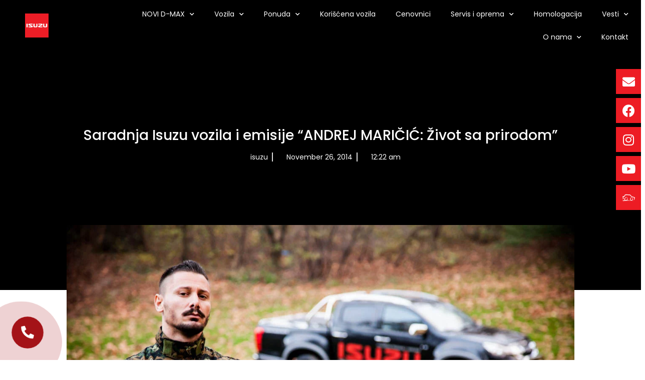

--- FILE ---
content_type: text/html; charset=UTF-8
request_url: https://isuzu.co.rs/2014/11/26/saradnja-isuzu-vozila-i-emisije-andrej-maricic-zivot-sa-prirodom/
body_size: 23040
content:
<!DOCTYPE html>
<html lang="en-US">

<head>
        <!-- Meta UTF8 charset -->
    <meta charset="UTF-8">
    <meta name="viewport" content="initial-scale=1.0" />
    <meta name="viewport" content="width=device-width, height=device-height, initial-scale=1, maximum-scale=1, minimum-scale=1, minimal-ui" />
    <meta name="theme-color" content="" />
    <meta name="msapplication-navbutton-color" content="" />
    <meta name="apple-mobile-web-app-status-bar-style" content="" />
    <meta name='robots' content='index, follow, max-image-preview:large, max-snippet:-1, max-video-preview:-1' />

	<!-- This site is optimized with the Yoast SEO plugin v20.7 - https://yoast.com/wordpress/plugins/seo/ -->
	<title>Saradnja Isuzu vozila i emisije &quot;ANDREJ MARIČIĆ: Život sa prirodom&quot; | Isuzu</title>
	<meta name="description" content="Jedini prijatelj od koga se ne razdvaja do trenutka kada se otisne sopstvenim korakom u prirodu je pikap Isuzu D-Max. ANDREJ MARIČIĆ: Život sa prirodom" />
	<link rel="canonical" href="https://isuzu.co.rs/2014/11/26/saradnja-isuzu-vozila-i-emisije-andrej-maricic-zivot-sa-prirodom/" />
	<meta property="og:locale" content="en_US" />
	<meta property="og:type" content="article" />
	<meta property="og:title" content="Saradnja Isuzu vozila i emisije &quot;ANDREJ MARIČIĆ: Život sa prirodom&quot; | Isuzu" />
	<meta property="og:description" content="Jedini prijatelj od koga se ne razdvaja do trenutka kada se otisne sopstvenim korakom u prirodu je pikap Isuzu D-Max. ANDREJ MARIČIĆ: Život sa prirodom" />
	<meta property="og:url" content="https://isuzu.co.rs/2014/11/26/saradnja-isuzu-vozila-i-emisije-andrej-maricic-zivot-sa-prirodom/" />
	<meta property="og:site_name" content="Isuzu Srbija" />
	<meta property="article:published_time" content="2014-11-25T22:22:05+00:00" />
	<meta property="article:modified_time" content="2021-03-25T17:40:33+00:00" />
	<meta property="og:image" content="https://isuzu.co.rs/wp-content/uploads/2014/11/zivot_sa_prirodom_isuzu_vozila_naslovna.jpg" />
	<meta property="og:image:width" content="1200" />
	<meta property="og:image:height" content="720" />
	<meta property="og:image:type" content="image/jpeg" />
	<meta name="author" content="isuzu" />
	<meta name="twitter:card" content="summary_large_image" />
	<meta name="twitter:label1" content="Written by" />
	<meta name="twitter:data1" content="isuzu" />
	<meta name="twitter:label2" content="Est. reading time" />
	<meta name="twitter:data2" content="1 minute" />
	<!-- / Yoast SEO plugin. -->


<link rel='dns-prefetch' href='//fonts.googleapis.com' />
<link href='https://fonts.gstatic.com' crossorigin rel='preconnect' />
<link rel="alternate" type="application/rss+xml" title="Isuzu Srbija &raquo; Feed" href="https://isuzu.co.rs/feed/" />
<link rel="alternate" type="application/rss+xml" title="Isuzu Srbija &raquo; Comments Feed" href="https://isuzu.co.rs/comments/feed/" />
<script type="text/javascript" src="[data-uri]" defer></script>
<style type="text/css">
img.wp-smiley,
img.emoji {
	display: inline !important;
	border: none !important;
	box-shadow: none !important;
	height: 1em !important;
	width: 1em !important;
	margin: 0 0.07em !important;
	vertical-align: -0.1em !important;
	background: none !important;
	padding: 0 !important;
}
</style>
	<link data-optimized="2" rel="stylesheet" href="https://isuzu.co.rs/wp-content/litespeed/css/0c4f7e5711ba3cba09d1000852d64f18.css?ver=97c1e" />
<style id='safe-svg-svg-icon-style-inline-css' type='text/css'>
.safe-svg-cover .safe-svg-inside{display:inline-block;max-width:100%}.safe-svg-cover svg{height:100%;max-height:100%;max-width:100%;width:100%}

</style>





<style id='woocommerce-inline-inline-css' type='text/css'>
.woocommerce form .form-row .required { visibility: visible; }
</style>











<style id='wavo-woo-style-inline-css' type='text/css'>
.woocommerce .page-header.hero-overlay:before{
            content: "";
            position: absolute;
            width:100%;
            height:100%;
            top:0;
            left:0;
        }
        .page-header {
            position: relative;
        }
</style>






<style id='the-grid-inline-css' type='text/css'>
.tolb-holder{background:rgba(0,0,0,0.8)}.tolb-holder .tolb-close,.tolb-holder .tolb-title,.tolb-holder .tolb-counter,.tolb-holder .tolb-next i,.tolb-holder .tolb-prev i{color:#ffffff}.tolb-holder .tolb-load{border-color:rgba(255,255,255,0.2);border-left:3px solid #ffffff}
.to-heart-icon,.to-heart-icon svg,.to-post-like,.to-post-like .to-like-count{position:relative;display:inline-block}.to-post-like{width:auto;cursor:pointer;font-weight:400}.to-heart-icon{float:left;margin:0 4px 0 0}.to-heart-icon svg{overflow:visible;width:15px;height:14px}.to-heart-icon g{-webkit-transform:scale(1);transform:scale(1)}.to-heart-icon path{-webkit-transform:scale(1);transform:scale(1);transition:fill .4s ease,stroke .4s ease}.no-liked .to-heart-icon path{fill:#999;stroke:#999}.empty-heart .to-heart-icon path{fill:transparent!important;stroke:#999}.liked .to-heart-icon path,.to-heart-icon svg:hover path{fill:#ff6863!important;stroke:#ff6863!important}@keyframes heartBeat{0%{transform:scale(1)}20%{transform:scale(.8)}30%{transform:scale(.95)}45%{transform:scale(.75)}50%{transform:scale(.85)}100%{transform:scale(.9)}}@-webkit-keyframes heartBeat{0%,100%,50%{-webkit-transform:scale(1)}20%{-webkit-transform:scale(.8)}30%{-webkit-transform:scale(.95)}45%{-webkit-transform:scale(.75)}}.heart-pulse g{-webkit-animation-name:heartBeat;animation-name:heartBeat;-webkit-animation-duration:1s;animation-duration:1s;-webkit-animation-iteration-count:infinite;animation-iteration-count:infinite;-webkit-transform-origin:50% 50%;transform-origin:50% 50%}.to-post-like a{color:inherit!important;fill:inherit!important;stroke:inherit!important}
</style>










<link rel='stylesheet' id='wavo-fonts-css' href='//fonts.googleapis.com/css?family=Roboto%3A300%2C400%2C600%2C700%7CUbuntu%3A400%2C500%2C700%7CPoppins%3A200%2C300%2C400%2C500%2C600%2C700%2C800%7CRoboto%2BMono%3A400%2C700&#038;subset=latin%2Clatin-ext' type='text/css' media='all' />
<style id='wavo-custom-style-inline-css' type='text/css'>
.lazyloading {
      background-image: url(https://isuzu.co.rs/wp-content/themes/wavo/images/loader.gif);
    }.nt-404 .call-action:before {
          background-image: url(https://isuzu.co.rs/wp-content/themes/wavo/images/pattern-bg.gif);
          background-repeat: repeat;
          opacity: .04;
        }.nt-404 .call-action:before {
          opacity: 0.04;
        }.topnav .menu-icon .text:after {
            content: "Zatvori";width: max-content;min-width: 70px;
        }.progress-wrap {
            -webkit-box-shadow: inset 0 0 0 2px rgba(130,130,130,0.2);
            box-shadow: inset 0 0 0 2px rgba(130,130,130,0.2);
        }.progress-wrap svg.progress-circle path {
            stroke: #045FA0;
        }.progress-wrap::after {
            color: #6C6D6D;
        }.hamenu {
			-webkit-transition: all 0.5s cubic-bezier(1, 0, 0.55, 1);
			transition: all 0.5s cubic-bezier(1, 0, 0.55, 1);
		}.hamenu .menu-links .main-menu > li {
			-webkit-transition: all 0.5s;
			transition: all 0.5s;
		}.hamenu .menu-links .main-menu .sub-menu {
			-webkit-transition-delay: 0.2s;
			transition-delay: 0.2s;
		}
</style>
<link rel='stylesheet' id='google-fonts-1-css' href='https://fonts.googleapis.com/css?family=Roboto%3A100%2C100italic%2C200%2C200italic%2C300%2C300italic%2C400%2C400italic%2C500%2C500italic%2C600%2C600italic%2C700%2C700italic%2C800%2C800italic%2C900%2C900italic%7CRoboto+Slab%3A100%2C100italic%2C200%2C200italic%2C300%2C300italic%2C400%2C400italic%2C500%2C500italic%2C600%2C600italic%2C700%2C700italic%2C800%2C800italic%2C900%2C900italic&#038;display=auto&#038;ver=6.2.8' type='text/css' media='all' />




<link rel="preconnect" href="https://fonts.gstatic.com/" crossorigin><script type='text/javascript' src='https://isuzu.co.rs/wp-includes/js/jquery/jquery.min.js?ver=3.6.4' id='jquery-core-js'></script>


<!--[if lt IE 9]>
<script type='text/javascript' src='https://isuzu.co.rs/wp-content/themes/wavo/js/modernizr.min.js?ver=1,0' id='modernizr-js'></script>
<![endif]-->
<!--[if lt IE 9]>
<script type='text/javascript' src='https://isuzu.co.rs/wp-content/themes/wavo/js/respond.min.js?ver=1.0' id='respond-js'></script>
<![endif]-->
<!--[if lt IE 9]>
<script type='text/javascript' src='https://isuzu.co.rs/wp-content/themes/wavo/js/html5shiv.min.js?ver=1.0' id='html5shiv-js'></script>
<![endif]-->
<link rel="https://api.w.org/" href="https://isuzu.co.rs/wp-json/" /><link rel="alternate" type="application/json" href="https://isuzu.co.rs/wp-json/wp/v2/posts/968" /><link rel="EditURI" type="application/rsd+xml" title="RSD" href="https://isuzu.co.rs/xmlrpc.php?rsd" />
<link rel="wlwmanifest" type="application/wlwmanifest+xml" href="https://isuzu.co.rs/wp-includes/wlwmanifest.xml" />
<meta name="generator" content="WordPress 6.2.8" />
<meta name="generator" content="WooCommerce 7.7.0" />
<link rel='shortlink' href='https://isuzu.co.rs/?p=968' />
<link rel="alternate" type="application/json+oembed" href="https://isuzu.co.rs/wp-json/oembed/1.0/embed?url=https%3A%2F%2Fisuzu.co.rs%2F2014%2F11%2F26%2Fsaradnja-isuzu-vozila-i-emisije-andrej-maricic-zivot-sa-prirodom%2F" />
<link rel="alternate" type="text/xml+oembed" href="https://isuzu.co.rs/wp-json/oembed/1.0/embed?url=https%3A%2F%2Fisuzu.co.rs%2F2014%2F11%2F26%2Fsaradnja-isuzu-vozila-i-emisije-andrej-maricic-zivot-sa-prirodom%2F&#038;format=xml" />
<meta name="generator" content="Redux 4.4.1" /><!-- Google tag (gtag.js) -->
<script src="https://www.googletagmanager.com/gtag/js?id=G-DKBDLRELFG" defer data-deferred="1"></script>
<script src="[data-uri]" defer></script>
		<script type="text/javascript" src="[data-uri]" defer></script>
		<style type="text/css">body * :not(input):not(textarea){user-select:none !important; -webkit-touch-callout: none !important;  -webkit-user-select: none !important; -moz-user-select:none !important; -khtml-user-select:none !important; -ms-user-select: none !important;}#amm_drcfw_toast_msg{visibility:hidden;min-width:250px;margin-left:-125px;background-color:#333;color:#fff;text-align:center;border-radius:2px;padding:16px;position:fixed;z-index:999;left:50%;bottom:30px;font-size:17px}#amm_drcfw_toast_msg.show{visibility:visible;-webkit-animation:fadein .5s,fadeout .5s 2.5s;animation:fadein .5s,fadeout .5s 2.5s}@-webkit-keyframes fadein{from{bottom:0;opacity:0}to{bottom:30px;opacity:1}}@keyframes fadein{from{bottom:0;opacity:0}to{bottom:30px;opacity:1}}@-webkit-keyframes fadeout{from{bottom:30px;opacity:1}to{bottom:0;opacity:0}}@keyframes fadeout{from{bottom:30px;opacity:1}to{bottom:0;opacity:0}}</style>
		

<!-- This site is optimized with the Schema plugin v1.7.9.5 - https://schema.press -->
<script type="application/ld+json">{"@context":"https:\/\/schema.org\/","@type":"BlogPosting","mainEntityOfPage":{"@type":"WebPage","@id":"https:\/\/isuzu.co.rs\/2014\/11\/26\/saradnja-isuzu-vozila-i-emisije-andrej-maricic-zivot-sa-prirodom\/"},"url":"https:\/\/isuzu.co.rs\/2014\/11\/26\/saradnja-isuzu-vozila-i-emisije-andrej-maricic-zivot-sa-prirodom\/","headline":"Saradnja Isuzu vozila i emisije \"ANDREJ MARIČIĆ: Život sa prirodom\"","datePublished":"2014-11-26T00:22:05+00:00","dateModified":"2021-03-25T17:40:33+00:00","publisher":{"@type":"Organization","@id":"https:\/\/isuzu.co.rs\/#organization","name":"Isuzu Srbija","logo":{"@type":"ImageObject","url":"","width":600,"height":60}},"image":{"@type":"ImageObject","url":"https:\/\/isuzu.co.rs\/wp-content\/uploads\/2014\/11\/zivot_sa_prirodom_isuzu_vozila_naslovna.jpg","width":1200,"height":720},"articleSection":"Akcije i promocije","keywords":"Andrej Maricic, d-max, isuzu, Isuzu D-Max, isuzu vozila, Lov, Lov i Ribolov, priroda, ribolov, survivor, Zivot sa prirodom","description":"\n\t\t\t\t\t\t","author":{"@type":"Person","name":"isuzu","url":"https:\/\/isuzu.co.rs\/author\/isuzu432\/","image":{"@type":"ImageObject","url":"https:\/\/secure.gravatar.com\/avatar\/3fe90b3b086c887cea2397c2b60c0cdb?s=96&d=mm&r=g","height":96,"width":96},"sameAs":["http:\/\/dev.isuzu.co.rs"]}}</script>

	<noscript><style>.woocommerce-product-gallery{ opacity: 1 !important; }</style></noscript>
	<meta name="generator" content="Elementor 3.13.2; features: a11y_improvements, additional_custom_breakpoints; settings: css_print_method-external, google_font-enabled, font_display-auto">
<style type="text/css">.recentcomments a{display:inline !important;padding:0 !important;margin:0 !important;}</style><link rel="icon" href="https://isuzu.co.rs/wp-content/uploads/2020/08/cropped-isuzu-indonesia-logo-1225C6A73D-seeklogo.com_-1-32x32.png" sizes="32x32" />
<link rel="icon" href="https://isuzu.co.rs/wp-content/uploads/2020/08/cropped-isuzu-indonesia-logo-1225C6A73D-seeklogo.com_-1-192x192.png" sizes="192x192" />
<link rel="apple-touch-icon" href="https://isuzu.co.rs/wp-content/uploads/2020/08/cropped-isuzu-indonesia-logo-1225C6A73D-seeklogo.com_-1-180x180.png" />
<meta name="msapplication-TileImage" content="https://isuzu.co.rs/wp-content/uploads/2020/08/cropped-isuzu-indonesia-logo-1225C6A73D-seeklogo.com_-1-270x270.png" />
		<style type="text/css" id="wp-custom-css">
			/*header*/
@media only screen and (max-width: 992px) {
.elementor-5177 .elementor-element.elementor-element-b9dbbb3 > .elementor-element-populated {
    padding: 0px 20px;
}
.elementor-5177 .elementor-element.elementor-element-acf55d6 > .elementor-element-populated {
    padding: 60px 20px;
}
}

@media (max-width: 767px){
		body:not(.rtl) .elementor-5172 .elementor-element.elementor-element-56f35127 {
			right: 20px;
	}
}



.elementor-location-header .elementor-top-section {
    position: fixed;
}

#elementor-popup-modal-5177 .dialog-close-button:hover i {
    color: #c4030b;
}

/* loader gif */

.pace{
	display: none !important;
}

.loading-text{
	    width: 100%;
    overflow: visible;
    z-index: 9;
}
.loading-text:after{

	content: url('https://isuzu.co.rs/wp-content/uploads/2020/12/Untitled-2-copytaa.gif.webp');
/*	overflow: hidden;
	background-repeat: no-repeat;
	background-position: top center;*/
	
	margin:auto;
	transition: 0.4s;
	display: block;
  transform: scale(0.6);
}

.loading-text.isdone:after{
	transform: scale(0);
	opacity:0;
}

#preloader.isDone:after{
	background-image: none;
}




.elementor-widget-tabs .elementor-tabs {
   justify-content: center;
}



.elementor-slideshow__footer {
    display: none;
}

.elementor-9883 .elementor-element.elementor-element-4b05babf .elementor-heading-title {
    color: #FFFFFF;
    font-weight: 700;
    text-transform: uppercase;
}		</style>
		<style id="wavo-dynamic-css" title="dynamic-css" class="redux-options-output">.nt-breadcrumbs, .nt-breadcrumbs .nt-breadcrumbs-list{font-display:swap;}.nt-breadcrumbs .nt-breadcrumbs-list li.active{color:#ffffff;}.nt-breadcrumbs .nt-breadcrumbs-list i{color:#ffffff;}h1{color:#ffffff;font-display:swap;}h2{color:#ffffff;font-display:swap;}h3{color:#ffffff;font-display:swap;}h4{font-display:swap;}h5{font-display:swap;}h6{font-display:swap;}body{font-display:swap;}p, body.has-paragraph-style p{font-display:swap;}.progress-wrap{right:30px;bottom:30px;}.has-custom--scrollbar::-webkit-scrollbar{width:8px;}#nt-logo.logo-type-customtext,#nt-logo.logo-type-customtext>*, #nt-logo.logo-type-sitename, #nt-logo.logo-type-sitename>*{font-display:swap;}#nt-logo.logo-type-customtext:hover,#nt-logo.logo-type-customtext:hover>*, #nt-logo.logo-type-sitename:hover,#nt-logo.logo-type-sitename:hover> *{color:#FFFFFF;}.hamenu .menu-links .link, .hamenu .menu-links .sub-link{font-display:swap;}.nt-sidebar .nt-sidebar-inner-widget a{color:#FFFFFF;}.nt-sidebar .nt-sidebar-inner-widget a:hover{color:#FFFFFF;}#nt-index .page-header .text-bg{font-display:swap;}#nt-index .page-header .text-bg{-webkit-text-stroke-color:transparent;}#nt-index .page-header .text-bg{top:60px;}#nt-index .nt-hero-title{font-display:swap;}#nt-index .nt-hero-desc{font-display:swap;}#nt-archive .nt-hero-title{font-display:swap;}#nt-archive .nt-hero-desc{font-display:swap;}#nt-search .nt-hero-title{font-display:swap;}#nt-search .nt-hero-desc{font-display:swap;}#nt-shop-page .nt-hero-title{font-display:swap;}#nt-shop-page .nt-hero-subtitle{font-display:swap;}#nt-shop-page .nt-hero-description{font-display:swap;}.woocommerce ul.products li.product .woocommerce-loop-product__title{font-display:swap;}.woocommerce ul.products li.product .price{font-display:swap;}#nt-woo-single .nt-hero-title{font-display:swap;}#nt-woo-single .nt-hero-subtitle{font-display:swap;}#nt-woo-single .nt-hero-description{font-display:swap;}</style>
</head>

<!-- BODY START -->
<body class="post-template-default single single-post postid-968 single-format-standard theme-wavo woocommerce-no-js ehf-template-wavo ehf-stylesheet-wavo-child nt-page-default Wavo Child nt-version-1.1.0 preloader-off preloader-default  light page-hero-off split-animation-none nt-chrome nt-desktop elementor-default elementor-kit-3865 elementor-page-7890">

    
<main id="main-scrollbar" data-wavo-scrollbar='{"time":1000,"step":100,"delta":50,"max":3}'>		<div data-elementor-type="header" data-elementor-id="5172" class="elementor elementor-5172 elementor-location-header">
					<div class="elementor-section-wrap">
								<section class="wavo-column-gap-default elementor-section elementor-top-section elementor-element elementor-element-5f750ad6 elementor-section-content-middle elementor-section-full_width elementor-section-stretched elementor-section-height-default elementor-section-height-default" data-id="5f750ad6" data-element_type="section" data-settings="{&quot;stretch_section&quot;:&quot;section-stretched&quot;,&quot;background_background&quot;:&quot;classic&quot;}">
						<div class="elementor-container elementor-column-gap-default">
							<div class="elementor-row">
					<div class="elementor-column elementor-col-50 elementor-top-column elementor-element elementor-element-254b965b" data-id="254b965b" data-element_type="column">
			<div class="elementor-column-wrap elementor-element-populated">
							<div class="elementor-widget-wrap">
						<div class="elementor-element elementor-element-08fd60e elementor-widget elementor-widget-image" data-id="08fd60e" data-element_type="widget" data-widget_type="image.default">
				<div class="elementor-widget-container">
								<div class="elementor-image">
													<a href="https://isuzu.co.rs/">
							<img width="300" height="300" src="https://isuzu.co.rs/wp-content/uploads/2020/08/isuzu-indonesia-logo-1225C6A73D-seeklogo.com_.png.webp" class="attachment-full size-full wp-image-3866" alt="" loading="lazy" srcset="https://isuzu.co.rs/wp-content/uploads/2020/08/isuzu-indonesia-logo-1225C6A73D-seeklogo.com_.png.webp 300w, https://isuzu.co.rs/wp-content/uploads/2020/08/isuzu-indonesia-logo-1225C6A73D-seeklogo.com_-100x100.png 100w, https://isuzu.co.rs/wp-content/uploads/2020/08/isuzu-indonesia-logo-1225C6A73D-seeklogo.com_-150x150.png.webp 150w" sizes="(max-width: 300px) 100vw, 300px" />								</a>
														</div>
						</div>
				</div>
						</div>
					</div>
		</div>
				<div class="elementor-column elementor-col-50 elementor-top-column elementor-element elementor-element-f51da3d" data-id="f51da3d" data-element_type="column">
			<div class="elementor-column-wrap elementor-element-populated">
							<div class="elementor-widget-wrap">
						<div class="elementor-element elementor-element-990b8f3 elementor-nav-menu--stretch elementor-nav-menu__align-right elementor-nav-menu--dropdown-tablet elementor-nav-menu__text-align-aside elementor-nav-menu--toggle elementor-nav-menu--burger elementor-widget elementor-widget-nav-menu" data-id="990b8f3" data-element_type="widget" data-settings="{&quot;full_width&quot;:&quot;stretch&quot;,&quot;submenu_icon&quot;:{&quot;value&quot;:&quot;&lt;i class=\&quot;fas fa-chevron-down\&quot;&gt;&lt;\/i&gt;&quot;,&quot;library&quot;:&quot;fa-solid&quot;},&quot;layout&quot;:&quot;horizontal&quot;,&quot;toggle&quot;:&quot;burger&quot;}" data-widget_type="nav-menu.default">
				<div class="elementor-widget-container">
						<nav class="elementor-nav-menu--main elementor-nav-menu__container elementor-nav-menu--layout-horizontal e--pointer-underline e--animation-drop-in">
				<ul id="menu-1-990b8f3" class="elementor-nav-menu"><li class="menu-item menu-item-type-post_type menu-item-object-page menu-item-has-children menu-item-6119"><a href="https://isuzu.co.rs/novi-dmax/" class="elementor-item">NOVI D-MAX</a>
<ul class="sub-menu elementor-nav-menu--dropdown">
	<li class="menu-item menu-item-type-post_type menu-item-object-page menu-item-6431"><a href="https://isuzu.co.rs/performanse/" class="elementor-sub-item">Performanse</a></li>
	<li class="menu-item menu-item-type-post_type menu-item-object-page menu-item-6430"><a href="https://isuzu.co.rs/dizajn/" class="elementor-sub-item">Dizajn</a></li>
	<li class="menu-item menu-item-type-post_type menu-item-object-page menu-item-6429"><a href="https://isuzu.co.rs/tehnologija/" class="elementor-sub-item">Tehnologija</a></li>
	<li class="menu-item menu-item-type-post_type menu-item-object-page menu-item-6428"><a href="https://isuzu.co.rs/bezbednost/" class="elementor-sub-item">Bezbednost</a></li>
	<li class="menu-item menu-item-type-post_type menu-item-object-page menu-item-6427"><a href="https://isuzu.co.rs/pouzdanost/" class="elementor-sub-item">Pouzdanost</a></li>
</ul>
</li>
<li class="menu-item menu-item-type-post_type menu-item-object-page menu-item-has-children menu-item-6146"><a href="https://isuzu.co.rs/vozila/" class="elementor-item">Vozila</a>
<ul class="sub-menu elementor-nav-menu--dropdown">
	<li class="menu-item menu-item-type-post_type menu-item-object-page menu-item-has-children menu-item-7371"><a href="https://isuzu.co.rs/pikap-vozila/" class="elementor-sub-item">D-MAX</a>
	<ul class="sub-menu elementor-nav-menu--dropdown">
		<li class="menu-item menu-item-type-post_type menu-item-object-page menu-item-10416"><a href="https://isuzu.co.rs/pikap-vozila/isuzu-d-max-space-cab/" class="elementor-sub-item">Isuzu D-Max Space Cab</a></li>
		<li class="menu-item menu-item-type-post_type menu-item-object-page menu-item-12074"><a href="https://isuzu.co.rs/pikap-vozila/isuzu-d-max-crew-cab/" class="elementor-sub-item">ISUZU D-Max Crew Cab</a></li>
		<li class="menu-item menu-item-type-post_type menu-item-object-page menu-item-has-children menu-item-8725"><a href="https://isuzu.co.rs/specijalne-verzije/" class="elementor-sub-item">Specijalne verzije</a>
		<ul class="sub-menu elementor-nav-menu--dropdown">
			<li class="menu-item menu-item-type-post_type menu-item-object-page menu-item-13337"><a href="https://isuzu.co.rs/specijalne-verzije/prevoz-opasnih-materija/" class="elementor-sub-item">Prevoz opasnih materija</a></li>
			<li class="menu-item menu-item-type-post_type menu-item-object-page menu-item-13338"><a href="https://isuzu.co.rs/specijalne-verzije/mobilna-servisna-radionica/" class="elementor-sub-item">Mobilna servisna radionica</a></li>
			<li class="menu-item menu-item-type-post_type menu-item-object-page menu-item-13339"><a href="https://isuzu.co.rs/specijalne-verzije/servisno-telekomunikaciono-vozilo/" class="elementor-sub-item">Servisno telekomunikaciono vozilo</a></li>
			<li class="menu-item menu-item-type-post_type menu-item-object-page menu-item-13340"><a href="https://isuzu.co.rs/specijalne-verzije/mini-hladnjaca/" class="elementor-sub-item">Mini-hladnjača</a></li>
			<li class="menu-item menu-item-type-post_type menu-item-object-page menu-item-has-children menu-item-13341"><a href="https://isuzu.co.rs/vatrogasno-vozilo/" class="elementor-sub-item">Vatrogasno vozilo</a>
			<ul class="sub-menu elementor-nav-menu--dropdown">
				<li class="menu-item menu-item-type-post_type menu-item-object-page menu-item-13343"><a href="https://isuzu.co.rs/vatrogasno-vozilo/bexing-vp-200/" class="elementor-sub-item">Bexing VP 200</a></li>
				<li class="menu-item menu-item-type-post_type menu-item-object-page menu-item-13342"><a href="https://isuzu.co.rs/vatrogasno-vozilo/gasop-vp-280-20/" class="elementor-sub-item">Gasop VP 280/20</a></li>
			</ul>
</li>
			<li class="menu-item menu-item-type-post_type menu-item-object-page menu-item-has-children menu-item-13344"><a href="https://isuzu.co.rs/hidraulicna-platforma/" class="elementor-sub-item">Hidraulična platforma</a>
			<ul class="sub-menu elementor-nav-menu--dropdown">
				<li class="menu-item menu-item-type-post_type menu-item-object-page menu-item-13346"><a href="https://isuzu.co.rs/hidraulicna-platforma/socage-a314-4x2/" class="elementor-sub-item">Socage A314 4×2</a></li>
				<li class="menu-item menu-item-type-post_type menu-item-object-page menu-item-13345"><a href="https://isuzu.co.rs/hidraulicna-platforma/socage-a314-4x4/" class="elementor-sub-item">Socage A314 4×4</a></li>
			</ul>
</li>
			<li class="menu-item menu-item-type-post_type menu-item-object-page menu-item-has-children menu-item-13347"><a href="https://isuzu.co.rs/pikap-vozila-specijalne-verzije-monster-truck/" class="elementor-sub-item">Monster truck</a>
			<ul class="sub-menu elementor-nav-menu--dropdown">
				<li class="menu-item menu-item-type-post_type menu-item-object-page menu-item-13348"><a href="https://isuzu.co.rs/pikap-vozila-specijalne-verzije-monster-truck/expedition/" class="elementor-sub-item">Expedition</a></li>
				<li class="menu-item menu-item-type-post_type menu-item-object-page menu-item-13349"><a href="https://isuzu.co.rs/pikap-vozila-specijalne-verzije-monster-truck/mad-max/" class="elementor-sub-item">Mad Max</a></li>
				<li class="menu-item menu-item-type-post_type menu-item-object-page menu-item-13350"><a href="https://isuzu.co.rs/pikap-vozila-specijalne-verzije-monster-truck/adventure/" class="elementor-sub-item">Adventure</a></li>
				<li class="menu-item menu-item-type-post_type menu-item-object-page menu-item-13351"><a href="https://isuzu.co.rs/pikap-vozila-specijalne-verzije-monster-truck/green-monster/" class="elementor-sub-item">Green Monster</a></li>
				<li class="menu-item menu-item-type-post_type menu-item-object-page menu-item-13352"><a href="https://isuzu.co.rs/pikap-vozila-specijalne-verzije-monster-truck/urban/" class="elementor-sub-item">Urban</a></li>
			</ul>
</li>
			<li class="menu-item menu-item-type-post_type menu-item-object-page menu-item-13353"><a href="https://isuzu.co.rs/specijalne-verzije/kamionski-sanduk/" class="elementor-sub-item">Kamionski sanduk</a></li>
			<li class="menu-item menu-item-type-post_type menu-item-object-page menu-item-has-children menu-item-13354"><a href="https://isuzu.co.rs/vozilo-za-ciscenje-snega/" class="elementor-sub-item">Vozilo za čišćenje snega</a>
			<ul class="sub-menu elementor-nav-menu--dropdown">
				<li class="menu-item menu-item-type-post_type menu-item-object-page menu-item-13355"><a href="https://isuzu.co.rs/vozilo-za-ciscenje-snega/vozilo-sa-hilltip-raonikom-i-posipacem-soli/" class="elementor-sub-item">Vozilo sa Hilltip raonikom i posipačem soli</a></li>
				<li class="menu-item menu-item-type-post_type menu-item-object-page menu-item-13356"><a href="https://isuzu.co.rs/vozilo-za-ciscenje-snega/vozilo-sa-detail-k2-raonikom/" class="elementor-sub-item">Vozilo sa Detail K2 raonikom</a></li>
			</ul>
</li>
		</ul>
</li>
	</ul>
</li>
	<li class="menu-item menu-item-type-post_type menu-item-object-page menu-item-has-children menu-item-7384"><a href="https://isuzu.co.rs/kamioni/" class="elementor-sub-item">Kamioni</a>
	<ul class="sub-menu elementor-nav-menu--dropdown">
		<li class="menu-item menu-item-type-post_type menu-item-object-page menu-item-has-children menu-item-8437"><a href="https://isuzu.co.rs/kamioni-do-3-5-tona/" class="elementor-sub-item">do 3.5 tona</a>
		<ul class="sub-menu elementor-nav-menu--dropdown">
			<li class="menu-item menu-item-type-post_type menu-item-object-page menu-item-has-children menu-item-8440"><a href="https://isuzu.co.rs/kamioni-do-3-5-tona-m21/" class="elementor-sub-item">Isuzu M21</a>
			<ul class="sub-menu elementor-nav-menu--dropdown">
				<li class="menu-item menu-item-type-post_type menu-item-object-page menu-item-8444"><a href="https://isuzu.co.rs/kamioni-do-3-5-tona-m21/isuzu-m21-single-tire/" class="elementor-sub-item">Isuzu M21 Single Tire</a></li>
				<li class="menu-item menu-item-type-post_type menu-item-object-page menu-item-8445"><a href="https://isuzu.co.rs/kamioni-do-3-5-tona-m21/isuzu-m21-ground/" class="elementor-sub-item">Isuzu M21 Ground</a></li>
				<li class="menu-item menu-item-type-post_type menu-item-object-page menu-item-8446"><a href="https://isuzu.co.rs/kamioni-do-3-5-tona-m21/isuzu-m21-double-cab/" class="elementor-sub-item">Isuzu M21 Double Cab</a></li>
			</ul>
</li>
			<li class="menu-item menu-item-type-post_type menu-item-object-page menu-item-13322"><a href="https://isuzu.co.rs/kamioni-do-3-5-tona/isuzu-l35/" class="elementor-sub-item">Isuzu L35</a></li>
			<li class="menu-item menu-item-type-post_type menu-item-object-page menu-item-13321"><a href="https://isuzu.co.rs/kamioni-do-3-5-tona/isuzu-l35-crew/" class="elementor-sub-item">Isuzu L35 Crew</a></li>
			<li class="menu-item menu-item-type-post_type menu-item-object-page menu-item-13323"><a href="https://isuzu.co.rs/kamioni-do-3-5-tona/isuzu-n35/" class="elementor-sub-item">Isuzu N35</a></li>
		</ul>
</li>
		<li class="menu-item menu-item-type-post_type menu-item-object-page menu-item-has-children menu-item-8436"><a href="https://isuzu.co.rs/kamioni-do-5-5-9-5-tona/" class="elementor-sub-item">5.5 – 9.5 tona</a>
		<ul class="sub-menu elementor-nav-menu--dropdown">
			<li class="menu-item menu-item-type-post_type menu-item-object-page menu-item-13324"><a href="https://isuzu.co.rs/kamioni-do-5-5-9-5-tona/isuzu-m55/" class="elementor-sub-item">Isuzu M55</a></li>
			<li class="menu-item menu-item-type-post_type menu-item-object-page menu-item-13325"><a href="https://isuzu.co.rs/kamioni-do-5-5-9-5-tona/isuzu-p65/" class="elementor-sub-item">Isuzu P65</a></li>
			<li class="menu-item menu-item-type-post_type menu-item-object-page menu-item-has-children menu-item-8449"><a href="https://isuzu.co.rs/kamioni-do-5-5-9-5-tona-p75/" class="elementor-sub-item">Isuzu P75</a>
			<ul class="sub-menu elementor-nav-menu--dropdown">
				<li class="menu-item menu-item-type-post_type menu-item-object-page menu-item-13329"><a href="https://isuzu.co.rs/kamioni-do-5-5-9-5-tona-p75/isuzu-p75-3-0/" class="elementor-sub-item">Isuzu P75 3.0</a></li>
				<li class="menu-item menu-item-type-post_type menu-item-object-page menu-item-13330"><a href="https://isuzu.co.rs/kamioni-do-5-5-9-5-tona-p75/isuzu-p75-5-2/" class="elementor-sub-item">Isuzu P75 5.2</a></li>
				<li class="menu-item menu-item-type-post_type menu-item-object-page menu-item-13328"><a href="https://isuzu.co.rs/kamioni-do-5-5-9-5-tona-p75/isuzu-p75-5-2-crew/" class="elementor-sub-item">Isuzu P75 5.2 Crew</a></li>
			</ul>
</li>
			<li class="menu-item menu-item-type-post_type menu-item-object-page menu-item-13326"><a href="https://isuzu.co.rs/kamioni-do-5-5-9-5-tona/isuzu-q95/" class="elementor-sub-item">Isuzu Q95</a></li>
		</ul>
</li>
		<li class="menu-item menu-item-type-post_type menu-item-object-page menu-item-has-children menu-item-8438"><a href="https://isuzu.co.rs/kamioni-11-14-tona/" class="elementor-sub-item">11-14 tona</a>
		<ul class="sub-menu elementor-nav-menu--dropdown">
			<li class="menu-item menu-item-type-post_type menu-item-object-page menu-item-13331"><a href="https://isuzu.co.rs/kamioni-11-14-tona/isuzu-f11/" class="elementor-sub-item">Isuzu F11</a></li>
			<li class="menu-item menu-item-type-post_type menu-item-object-page menu-item-13332"><a href="https://isuzu.co.rs/kamioni-11-14-tona/isuzu-f14/" class="elementor-sub-item">Isuzu F14</a></li>
		</ul>
</li>
		<li class="menu-item menu-item-type-post_type menu-item-object-page menu-item-has-children menu-item-8439"><a href="https://isuzu.co.rs/kamioni-specijalne-nadgradnje/" class="elementor-sub-item">Specijalne nadgradnje</a>
		<ul class="sub-menu elementor-nav-menu--dropdown">
			<li class="menu-item menu-item-type-post_type menu-item-object-page menu-item-13333"><a href="https://isuzu.co.rs/kamioni-specijalne-nadgradnje/isuzu-p75-k-kiper/" class="elementor-sub-item">Isuzu P75 K kiper</a></li>
			<li class="menu-item menu-item-type-post_type menu-item-object-page menu-item-13334"><a href="https://isuzu.co.rs/kamioni-specijalne-nadgradnje/isuzu-m21-socage-forste-20d/" class="elementor-sub-item">Isuzu M21 Socage forSte 20D</a></li>
			<li class="menu-item menu-item-type-post_type menu-item-object-page menu-item-13335"><a href="https://isuzu.co.rs/kamioni-specijalne-nadgradnje/isuzu-m21-h-platforma/" class="elementor-sub-item">Isuzu M21 H platforma</a></li>
		</ul>
</li>
	</ul>
</li>
</ul>
</li>
<li class="menu-item menu-item-type-custom menu-item-object-custom menu-item-has-children menu-item-7385"><a class="elementor-item">Ponuda</a>
<ul class="sub-menu elementor-nav-menu--dropdown">
	<li class="menu-item menu-item-type-post_type menu-item-object-page menu-item-7464"><a href="https://isuzu.co.rs/flotna-prodaja/" class="elementor-sub-item">Flotna prodaja</a></li>
	<li class="menu-item menu-item-type-post_type menu-item-object-page menu-item-7463"><a href="https://isuzu.co.rs/isuzu-finansiranje/" class="elementor-sub-item">Finansiranje</a></li>
	<li class="menu-item menu-item-type-post_type menu-item-object-page menu-item-7462"><a href="https://isuzu.co.rs/vesti-i-desavanja-akcije-i-promocije/" class="elementor-sub-item">Akcije</a></li>
</ul>
</li>
<li class="menu-item menu-item-type-custom menu-item-object-custom menu-item-6481"><a target="_blank" rel="noopener" href="https://www.polovniautomobili.com/trio-motors-doo" class="elementor-item">Korišćena vozila</a></li>
<li class="menu-item menu-item-type-post_type menu-item-object-page menu-item-7517"><a href="https://isuzu.co.rs/cenovnici-i-katalozi/" class="elementor-item">Cenovnici</a></li>
<li class="menu-item menu-item-type-custom menu-item-object-custom menu-item-has-children menu-item-7518"><a class="elementor-item">Servis i oprema</a>
<ul class="sub-menu elementor-nav-menu--dropdown">
	<li class="menu-item menu-item-type-post_type menu-item-object-page menu-item-7606"><a href="https://isuzu.co.rs/servis-i-odrzavanje/" class="elementor-sub-item">Održavanje</a></li>
	<li class="menu-item menu-item-type-custom menu-item-object-custom menu-item-6453"><a target="_blank" rel="noopener" href="https://isuzuoprema.rs/" class="elementor-sub-item">Dodatna oprema</a></li>
	<li class="menu-item menu-item-type-post_type menu-item-object-page menu-item-7710"><a href="https://isuzu.co.rs/garancija/" class="elementor-sub-item">Garancija</a></li>
</ul>
</li>
<li class="menu-item menu-item-type-post_type menu-item-object-page menu-item-7676"><a href="https://isuzu.co.rs/homologacija/" class="elementor-item">Homologacija</a></li>
<li class="menu-item menu-item-type-post_type menu-item-object-page menu-item-has-children menu-item-13246"><a href="https://isuzu.co.rs/vesti/" class="elementor-item">Vesti</a>
<ul class="sub-menu elementor-nav-menu--dropdown">
	<li class="menu-item menu-item-type-post_type menu-item-object-page menu-item-7607"><a href="https://isuzu.co.rs/sajmovi/" class="elementor-sub-item">Sajmovi</a></li>
</ul>
</li>
<li class="menu-item menu-item-type-post_type menu-item-object-page menu-item-has-children menu-item-6160"><a href="https://isuzu.co.rs/o-nama/" class="elementor-item">O nama</a>
<ul class="sub-menu elementor-nav-menu--dropdown">
	<li class="menu-item menu-item-type-post_type menu-item-object-page menu-item-7797"><a href="https://isuzu.co.rs/istorija/" class="elementor-sub-item">Istorija</a></li>
</ul>
</li>
<li class="menu-item menu-item-type-post_type menu-item-object-page menu-item-6162"><a href="https://isuzu.co.rs/kontakt/" class="elementor-item">Kontakt</a></li>
</ul>			</nav>
					<div class="elementor-menu-toggle" role="button" tabindex="0" aria-label="Menu Toggle" aria-expanded="false">
			<i aria-hidden="true" role="presentation" class="elementor-menu-toggle__icon--open eicon-menu-bar"></i><i aria-hidden="true" role="presentation" class="elementor-menu-toggle__icon--close eicon-close"></i>			<span class="elementor-screen-only">Menu</span>
		</div>
					<nav class="elementor-nav-menu--dropdown elementor-nav-menu__container" aria-hidden="true">
				<ul id="menu-2-990b8f3" class="elementor-nav-menu"><li class="menu-item menu-item-type-post_type menu-item-object-page menu-item-has-children menu-item-6119"><a href="https://isuzu.co.rs/novi-dmax/" class="elementor-item" tabindex="-1">NOVI D-MAX</a>
<ul class="sub-menu elementor-nav-menu--dropdown">
	<li class="menu-item menu-item-type-post_type menu-item-object-page menu-item-6431"><a href="https://isuzu.co.rs/performanse/" class="elementor-sub-item" tabindex="-1">Performanse</a></li>
	<li class="menu-item menu-item-type-post_type menu-item-object-page menu-item-6430"><a href="https://isuzu.co.rs/dizajn/" class="elementor-sub-item" tabindex="-1">Dizajn</a></li>
	<li class="menu-item menu-item-type-post_type menu-item-object-page menu-item-6429"><a href="https://isuzu.co.rs/tehnologija/" class="elementor-sub-item" tabindex="-1">Tehnologija</a></li>
	<li class="menu-item menu-item-type-post_type menu-item-object-page menu-item-6428"><a href="https://isuzu.co.rs/bezbednost/" class="elementor-sub-item" tabindex="-1">Bezbednost</a></li>
	<li class="menu-item menu-item-type-post_type menu-item-object-page menu-item-6427"><a href="https://isuzu.co.rs/pouzdanost/" class="elementor-sub-item" tabindex="-1">Pouzdanost</a></li>
</ul>
</li>
<li class="menu-item menu-item-type-post_type menu-item-object-page menu-item-has-children menu-item-6146"><a href="https://isuzu.co.rs/vozila/" class="elementor-item" tabindex="-1">Vozila</a>
<ul class="sub-menu elementor-nav-menu--dropdown">
	<li class="menu-item menu-item-type-post_type menu-item-object-page menu-item-has-children menu-item-7371"><a href="https://isuzu.co.rs/pikap-vozila/" class="elementor-sub-item" tabindex="-1">D-MAX</a>
	<ul class="sub-menu elementor-nav-menu--dropdown">
		<li class="menu-item menu-item-type-post_type menu-item-object-page menu-item-10416"><a href="https://isuzu.co.rs/pikap-vozila/isuzu-d-max-space-cab/" class="elementor-sub-item" tabindex="-1">Isuzu D-Max Space Cab</a></li>
		<li class="menu-item menu-item-type-post_type menu-item-object-page menu-item-12074"><a href="https://isuzu.co.rs/pikap-vozila/isuzu-d-max-crew-cab/" class="elementor-sub-item" tabindex="-1">ISUZU D-Max Crew Cab</a></li>
		<li class="menu-item menu-item-type-post_type menu-item-object-page menu-item-has-children menu-item-8725"><a href="https://isuzu.co.rs/specijalne-verzije/" class="elementor-sub-item" tabindex="-1">Specijalne verzije</a>
		<ul class="sub-menu elementor-nav-menu--dropdown">
			<li class="menu-item menu-item-type-post_type menu-item-object-page menu-item-13337"><a href="https://isuzu.co.rs/specijalne-verzije/prevoz-opasnih-materija/" class="elementor-sub-item" tabindex="-1">Prevoz opasnih materija</a></li>
			<li class="menu-item menu-item-type-post_type menu-item-object-page menu-item-13338"><a href="https://isuzu.co.rs/specijalne-verzije/mobilna-servisna-radionica/" class="elementor-sub-item" tabindex="-1">Mobilna servisna radionica</a></li>
			<li class="menu-item menu-item-type-post_type menu-item-object-page menu-item-13339"><a href="https://isuzu.co.rs/specijalne-verzije/servisno-telekomunikaciono-vozilo/" class="elementor-sub-item" tabindex="-1">Servisno telekomunikaciono vozilo</a></li>
			<li class="menu-item menu-item-type-post_type menu-item-object-page menu-item-13340"><a href="https://isuzu.co.rs/specijalne-verzije/mini-hladnjaca/" class="elementor-sub-item" tabindex="-1">Mini-hladnjača</a></li>
			<li class="menu-item menu-item-type-post_type menu-item-object-page menu-item-has-children menu-item-13341"><a href="https://isuzu.co.rs/vatrogasno-vozilo/" class="elementor-sub-item" tabindex="-1">Vatrogasno vozilo</a>
			<ul class="sub-menu elementor-nav-menu--dropdown">
				<li class="menu-item menu-item-type-post_type menu-item-object-page menu-item-13343"><a href="https://isuzu.co.rs/vatrogasno-vozilo/bexing-vp-200/" class="elementor-sub-item" tabindex="-1">Bexing VP 200</a></li>
				<li class="menu-item menu-item-type-post_type menu-item-object-page menu-item-13342"><a href="https://isuzu.co.rs/vatrogasno-vozilo/gasop-vp-280-20/" class="elementor-sub-item" tabindex="-1">Gasop VP 280/20</a></li>
			</ul>
</li>
			<li class="menu-item menu-item-type-post_type menu-item-object-page menu-item-has-children menu-item-13344"><a href="https://isuzu.co.rs/hidraulicna-platforma/" class="elementor-sub-item" tabindex="-1">Hidraulična platforma</a>
			<ul class="sub-menu elementor-nav-menu--dropdown">
				<li class="menu-item menu-item-type-post_type menu-item-object-page menu-item-13346"><a href="https://isuzu.co.rs/hidraulicna-platforma/socage-a314-4x2/" class="elementor-sub-item" tabindex="-1">Socage A314 4×2</a></li>
				<li class="menu-item menu-item-type-post_type menu-item-object-page menu-item-13345"><a href="https://isuzu.co.rs/hidraulicna-platforma/socage-a314-4x4/" class="elementor-sub-item" tabindex="-1">Socage A314 4×4</a></li>
			</ul>
</li>
			<li class="menu-item menu-item-type-post_type menu-item-object-page menu-item-has-children menu-item-13347"><a href="https://isuzu.co.rs/pikap-vozila-specijalne-verzije-monster-truck/" class="elementor-sub-item" tabindex="-1">Monster truck</a>
			<ul class="sub-menu elementor-nav-menu--dropdown">
				<li class="menu-item menu-item-type-post_type menu-item-object-page menu-item-13348"><a href="https://isuzu.co.rs/pikap-vozila-specijalne-verzije-monster-truck/expedition/" class="elementor-sub-item" tabindex="-1">Expedition</a></li>
				<li class="menu-item menu-item-type-post_type menu-item-object-page menu-item-13349"><a href="https://isuzu.co.rs/pikap-vozila-specijalne-verzije-monster-truck/mad-max/" class="elementor-sub-item" tabindex="-1">Mad Max</a></li>
				<li class="menu-item menu-item-type-post_type menu-item-object-page menu-item-13350"><a href="https://isuzu.co.rs/pikap-vozila-specijalne-verzije-monster-truck/adventure/" class="elementor-sub-item" tabindex="-1">Adventure</a></li>
				<li class="menu-item menu-item-type-post_type menu-item-object-page menu-item-13351"><a href="https://isuzu.co.rs/pikap-vozila-specijalne-verzije-monster-truck/green-monster/" class="elementor-sub-item" tabindex="-1">Green Monster</a></li>
				<li class="menu-item menu-item-type-post_type menu-item-object-page menu-item-13352"><a href="https://isuzu.co.rs/pikap-vozila-specijalne-verzije-monster-truck/urban/" class="elementor-sub-item" tabindex="-1">Urban</a></li>
			</ul>
</li>
			<li class="menu-item menu-item-type-post_type menu-item-object-page menu-item-13353"><a href="https://isuzu.co.rs/specijalne-verzije/kamionski-sanduk/" class="elementor-sub-item" tabindex="-1">Kamionski sanduk</a></li>
			<li class="menu-item menu-item-type-post_type menu-item-object-page menu-item-has-children menu-item-13354"><a href="https://isuzu.co.rs/vozilo-za-ciscenje-snega/" class="elementor-sub-item" tabindex="-1">Vozilo za čišćenje snega</a>
			<ul class="sub-menu elementor-nav-menu--dropdown">
				<li class="menu-item menu-item-type-post_type menu-item-object-page menu-item-13355"><a href="https://isuzu.co.rs/vozilo-za-ciscenje-snega/vozilo-sa-hilltip-raonikom-i-posipacem-soli/" class="elementor-sub-item" tabindex="-1">Vozilo sa Hilltip raonikom i posipačem soli</a></li>
				<li class="menu-item menu-item-type-post_type menu-item-object-page menu-item-13356"><a href="https://isuzu.co.rs/vozilo-za-ciscenje-snega/vozilo-sa-detail-k2-raonikom/" class="elementor-sub-item" tabindex="-1">Vozilo sa Detail K2 raonikom</a></li>
			</ul>
</li>
		</ul>
</li>
	</ul>
</li>
	<li class="menu-item menu-item-type-post_type menu-item-object-page menu-item-has-children menu-item-7384"><a href="https://isuzu.co.rs/kamioni/" class="elementor-sub-item" tabindex="-1">Kamioni</a>
	<ul class="sub-menu elementor-nav-menu--dropdown">
		<li class="menu-item menu-item-type-post_type menu-item-object-page menu-item-has-children menu-item-8437"><a href="https://isuzu.co.rs/kamioni-do-3-5-tona/" class="elementor-sub-item" tabindex="-1">do 3.5 tona</a>
		<ul class="sub-menu elementor-nav-menu--dropdown">
			<li class="menu-item menu-item-type-post_type menu-item-object-page menu-item-has-children menu-item-8440"><a href="https://isuzu.co.rs/kamioni-do-3-5-tona-m21/" class="elementor-sub-item" tabindex="-1">Isuzu M21</a>
			<ul class="sub-menu elementor-nav-menu--dropdown">
				<li class="menu-item menu-item-type-post_type menu-item-object-page menu-item-8444"><a href="https://isuzu.co.rs/kamioni-do-3-5-tona-m21/isuzu-m21-single-tire/" class="elementor-sub-item" tabindex="-1">Isuzu M21 Single Tire</a></li>
				<li class="menu-item menu-item-type-post_type menu-item-object-page menu-item-8445"><a href="https://isuzu.co.rs/kamioni-do-3-5-tona-m21/isuzu-m21-ground/" class="elementor-sub-item" tabindex="-1">Isuzu M21 Ground</a></li>
				<li class="menu-item menu-item-type-post_type menu-item-object-page menu-item-8446"><a href="https://isuzu.co.rs/kamioni-do-3-5-tona-m21/isuzu-m21-double-cab/" class="elementor-sub-item" tabindex="-1">Isuzu M21 Double Cab</a></li>
			</ul>
</li>
			<li class="menu-item menu-item-type-post_type menu-item-object-page menu-item-13322"><a href="https://isuzu.co.rs/kamioni-do-3-5-tona/isuzu-l35/" class="elementor-sub-item" tabindex="-1">Isuzu L35</a></li>
			<li class="menu-item menu-item-type-post_type menu-item-object-page menu-item-13321"><a href="https://isuzu.co.rs/kamioni-do-3-5-tona/isuzu-l35-crew/" class="elementor-sub-item" tabindex="-1">Isuzu L35 Crew</a></li>
			<li class="menu-item menu-item-type-post_type menu-item-object-page menu-item-13323"><a href="https://isuzu.co.rs/kamioni-do-3-5-tona/isuzu-n35/" class="elementor-sub-item" tabindex="-1">Isuzu N35</a></li>
		</ul>
</li>
		<li class="menu-item menu-item-type-post_type menu-item-object-page menu-item-has-children menu-item-8436"><a href="https://isuzu.co.rs/kamioni-do-5-5-9-5-tona/" class="elementor-sub-item" tabindex="-1">5.5 – 9.5 tona</a>
		<ul class="sub-menu elementor-nav-menu--dropdown">
			<li class="menu-item menu-item-type-post_type menu-item-object-page menu-item-13324"><a href="https://isuzu.co.rs/kamioni-do-5-5-9-5-tona/isuzu-m55/" class="elementor-sub-item" tabindex="-1">Isuzu M55</a></li>
			<li class="menu-item menu-item-type-post_type menu-item-object-page menu-item-13325"><a href="https://isuzu.co.rs/kamioni-do-5-5-9-5-tona/isuzu-p65/" class="elementor-sub-item" tabindex="-1">Isuzu P65</a></li>
			<li class="menu-item menu-item-type-post_type menu-item-object-page menu-item-has-children menu-item-8449"><a href="https://isuzu.co.rs/kamioni-do-5-5-9-5-tona-p75/" class="elementor-sub-item" tabindex="-1">Isuzu P75</a>
			<ul class="sub-menu elementor-nav-menu--dropdown">
				<li class="menu-item menu-item-type-post_type menu-item-object-page menu-item-13329"><a href="https://isuzu.co.rs/kamioni-do-5-5-9-5-tona-p75/isuzu-p75-3-0/" class="elementor-sub-item" tabindex="-1">Isuzu P75 3.0</a></li>
				<li class="menu-item menu-item-type-post_type menu-item-object-page menu-item-13330"><a href="https://isuzu.co.rs/kamioni-do-5-5-9-5-tona-p75/isuzu-p75-5-2/" class="elementor-sub-item" tabindex="-1">Isuzu P75 5.2</a></li>
				<li class="menu-item menu-item-type-post_type menu-item-object-page menu-item-13328"><a href="https://isuzu.co.rs/kamioni-do-5-5-9-5-tona-p75/isuzu-p75-5-2-crew/" class="elementor-sub-item" tabindex="-1">Isuzu P75 5.2 Crew</a></li>
			</ul>
</li>
			<li class="menu-item menu-item-type-post_type menu-item-object-page menu-item-13326"><a href="https://isuzu.co.rs/kamioni-do-5-5-9-5-tona/isuzu-q95/" class="elementor-sub-item" tabindex="-1">Isuzu Q95</a></li>
		</ul>
</li>
		<li class="menu-item menu-item-type-post_type menu-item-object-page menu-item-has-children menu-item-8438"><a href="https://isuzu.co.rs/kamioni-11-14-tona/" class="elementor-sub-item" tabindex="-1">11-14 tona</a>
		<ul class="sub-menu elementor-nav-menu--dropdown">
			<li class="menu-item menu-item-type-post_type menu-item-object-page menu-item-13331"><a href="https://isuzu.co.rs/kamioni-11-14-tona/isuzu-f11/" class="elementor-sub-item" tabindex="-1">Isuzu F11</a></li>
			<li class="menu-item menu-item-type-post_type menu-item-object-page menu-item-13332"><a href="https://isuzu.co.rs/kamioni-11-14-tona/isuzu-f14/" class="elementor-sub-item" tabindex="-1">Isuzu F14</a></li>
		</ul>
</li>
		<li class="menu-item menu-item-type-post_type menu-item-object-page menu-item-has-children menu-item-8439"><a href="https://isuzu.co.rs/kamioni-specijalne-nadgradnje/" class="elementor-sub-item" tabindex="-1">Specijalne nadgradnje</a>
		<ul class="sub-menu elementor-nav-menu--dropdown">
			<li class="menu-item menu-item-type-post_type menu-item-object-page menu-item-13333"><a href="https://isuzu.co.rs/kamioni-specijalne-nadgradnje/isuzu-p75-k-kiper/" class="elementor-sub-item" tabindex="-1">Isuzu P75 K kiper</a></li>
			<li class="menu-item menu-item-type-post_type menu-item-object-page menu-item-13334"><a href="https://isuzu.co.rs/kamioni-specijalne-nadgradnje/isuzu-m21-socage-forste-20d/" class="elementor-sub-item" tabindex="-1">Isuzu M21 Socage forSte 20D</a></li>
			<li class="menu-item menu-item-type-post_type menu-item-object-page menu-item-13335"><a href="https://isuzu.co.rs/kamioni-specijalne-nadgradnje/isuzu-m21-h-platforma/" class="elementor-sub-item" tabindex="-1">Isuzu M21 H platforma</a></li>
		</ul>
</li>
	</ul>
</li>
</ul>
</li>
<li class="menu-item menu-item-type-custom menu-item-object-custom menu-item-has-children menu-item-7385"><a class="elementor-item" tabindex="-1">Ponuda</a>
<ul class="sub-menu elementor-nav-menu--dropdown">
	<li class="menu-item menu-item-type-post_type menu-item-object-page menu-item-7464"><a href="https://isuzu.co.rs/flotna-prodaja/" class="elementor-sub-item" tabindex="-1">Flotna prodaja</a></li>
	<li class="menu-item menu-item-type-post_type menu-item-object-page menu-item-7463"><a href="https://isuzu.co.rs/isuzu-finansiranje/" class="elementor-sub-item" tabindex="-1">Finansiranje</a></li>
	<li class="menu-item menu-item-type-post_type menu-item-object-page menu-item-7462"><a href="https://isuzu.co.rs/vesti-i-desavanja-akcije-i-promocije/" class="elementor-sub-item" tabindex="-1">Akcije</a></li>
</ul>
</li>
<li class="menu-item menu-item-type-custom menu-item-object-custom menu-item-6481"><a target="_blank" rel="noopener" href="https://www.polovniautomobili.com/trio-motors-doo" class="elementor-item" tabindex="-1">Korišćena vozila</a></li>
<li class="menu-item menu-item-type-post_type menu-item-object-page menu-item-7517"><a href="https://isuzu.co.rs/cenovnici-i-katalozi/" class="elementor-item" tabindex="-1">Cenovnici</a></li>
<li class="menu-item menu-item-type-custom menu-item-object-custom menu-item-has-children menu-item-7518"><a class="elementor-item" tabindex="-1">Servis i oprema</a>
<ul class="sub-menu elementor-nav-menu--dropdown">
	<li class="menu-item menu-item-type-post_type menu-item-object-page menu-item-7606"><a href="https://isuzu.co.rs/servis-i-odrzavanje/" class="elementor-sub-item" tabindex="-1">Održavanje</a></li>
	<li class="menu-item menu-item-type-custom menu-item-object-custom menu-item-6453"><a target="_blank" rel="noopener" href="https://isuzuoprema.rs/" class="elementor-sub-item" tabindex="-1">Dodatna oprema</a></li>
	<li class="menu-item menu-item-type-post_type menu-item-object-page menu-item-7710"><a href="https://isuzu.co.rs/garancija/" class="elementor-sub-item" tabindex="-1">Garancija</a></li>
</ul>
</li>
<li class="menu-item menu-item-type-post_type menu-item-object-page menu-item-7676"><a href="https://isuzu.co.rs/homologacija/" class="elementor-item" tabindex="-1">Homologacija</a></li>
<li class="menu-item menu-item-type-post_type menu-item-object-page menu-item-has-children menu-item-13246"><a href="https://isuzu.co.rs/vesti/" class="elementor-item" tabindex="-1">Vesti</a>
<ul class="sub-menu elementor-nav-menu--dropdown">
	<li class="menu-item menu-item-type-post_type menu-item-object-page menu-item-7607"><a href="https://isuzu.co.rs/sajmovi/" class="elementor-sub-item" tabindex="-1">Sajmovi</a></li>
</ul>
</li>
<li class="menu-item menu-item-type-post_type menu-item-object-page menu-item-has-children menu-item-6160"><a href="https://isuzu.co.rs/o-nama/" class="elementor-item" tabindex="-1">O nama</a>
<ul class="sub-menu elementor-nav-menu--dropdown">
	<li class="menu-item menu-item-type-post_type menu-item-object-page menu-item-7797"><a href="https://isuzu.co.rs/istorija/" class="elementor-sub-item" tabindex="-1">Istorija</a></li>
</ul>
</li>
<li class="menu-item menu-item-type-post_type menu-item-object-page menu-item-6162"><a href="https://isuzu.co.rs/kontakt/" class="elementor-item" tabindex="-1">Kontakt</a></li>
</ul>			</nav>
				</div>
				</div>
						</div>
					</div>
		</div>
								</div>
					</div>
		</section>
							</div>
				</div>
		            <div class="progress-wrap">
                <svg class="progress-circle svg-content" width="100%" height="100%" viewBox="-1 -1 102 102">
                    <path d="M50,1 a49,49 0 0,1 0,98 a49,49 0 0,1 0,-98"></path>
                </svg>
            </div>
            		<div data-elementor-type="single-post" data-elementor-id="7890" class="elementor elementor-7890 elementor-location-single post-968 post type-post status-publish format-standard has-post-thumbnail hentry category-akcije-i-promocije category-vesti tag-andrej-maricic tag-d-max tag-isuzu tag-isuzu-d-max tag-isuzu-vozila tag-lov tag-lov-i-ribolov tag-priroda tag-ribolov tag-survivor tag-zivot-sa-prirodom ">
					<div class="elementor-section-wrap">
								<section class="wavo-column-gap-no elementor-section elementor-top-section elementor-element elementor-element-7358976 elementor-section-full_width elementor-section-height-min-height elementor-section-height-default elementor-section-items-middle" data-id="7358976" data-element_type="section" data-settings="{&quot;background_background&quot;:&quot;classic&quot;}">
						<div class="elementor-container elementor-column-gap-no">
							<div class="elementor-row">
					<div class="elementor-column elementor-col-100 elementor-top-column elementor-element elementor-element-c6f456f" data-id="c6f456f" data-element_type="column">
			<div class="elementor-column-wrap elementor-element-populated">
							<div class="elementor-widget-wrap">
						<div class="elementor-element elementor-element-737793c elementor-widget elementor-widget-theme-post-title elementor-page-title elementor-widget-heading" data-id="737793c" data-element_type="widget" data-widget_type="theme-post-title.default">
				<div class="elementor-widget-container">
			<h1 class="elementor-heading-title elementor-size-default">Saradnja Isuzu vozila i emisije &#8220;ANDREJ MARIČIĆ: Život sa prirodom&#8221;</h1>		</div>
				</div>
				<div class="elementor-element elementor-element-ab13618 elementor-align-center elementor-widget elementor-widget-post-info" data-id="ab13618" data-element_type="widget" data-widget_type="post-info.default">
				<div class="elementor-widget-container">
					<ul class="elementor-inline-items elementor-icon-list-items elementor-post-info">
								<li class="elementor-icon-list-item elementor-repeater-item-d332420 elementor-inline-item" itemprop="author">
						<a href="https://isuzu.co.rs/author/isuzu432/">
											<span class="elementor-icon-list-icon">
								<i aria-hidden="true" class="far fa-user-circle"></i>							</span>
									<span class="elementor-icon-list-text elementor-post-info__item elementor-post-info__item--type-author">
										isuzu					</span>
									</a>
				</li>
				<li class="elementor-icon-list-item elementor-repeater-item-86af037 elementor-inline-item" itemprop="datePublished">
						<a href="https://isuzu.co.rs/2014/11/26/">
											<span class="elementor-icon-list-icon">
								<i aria-hidden="true" class="fas fa-calendar"></i>							</span>
									<span class="elementor-icon-list-text elementor-post-info__item elementor-post-info__item--type-date">
										November 26, 2014					</span>
									</a>
				</li>
				<li class="elementor-icon-list-item elementor-repeater-item-f42e9d4 elementor-inline-item">
										<span class="elementor-icon-list-icon">
								<i aria-hidden="true" class="far fa-clock"></i>							</span>
									<span class="elementor-icon-list-text elementor-post-info__item elementor-post-info__item--type-time">
										12:22 am					</span>
								</li>
				</ul>
				</div>
				</div>
						</div>
					</div>
		</div>
								</div>
					</div>
		</section>
				<section class="wavo-column-gap-no elementor-section elementor-top-section elementor-element elementor-element-a23c3cc elementor-section-boxed elementor-section-height-default elementor-section-height-default" data-id="a23c3cc" data-element_type="section">
						<div class="elementor-container elementor-column-gap-no">
							<div class="elementor-row">
					<div class="elementor-column elementor-col-100 elementor-top-column elementor-element elementor-element-7ef32d0" data-id="7ef32d0" data-element_type="column">
			<div class="elementor-column-wrap elementor-element-populated">
							<div class="elementor-widget-wrap">
						<div class="elementor-element elementor-element-176a2d9 elementor-widget elementor-widget-theme-post-featured-image elementor-widget-image" data-id="176a2d9" data-element_type="widget" data-widget_type="theme-post-featured-image.default">
				<div class="elementor-widget-container">
								<div class="elementor-image">
												<img width="1200" height="720" src="https://isuzu.co.rs/wp-content/uploads/2014/11/zivot_sa_prirodom_isuzu_vozila_naslovna.jpg.webp" class="attachment-full size-full wp-image-982" alt="Andrej Maricic i Isuzu D-Max" loading="lazy" srcset="https://isuzu.co.rs/wp-content/uploads/2014/11/zivot_sa_prirodom_isuzu_vozila_naslovna.jpg.webp 1200w, https://isuzu.co.rs/wp-content/uploads/2014/11/zivot_sa_prirodom_isuzu_vozila_naslovna-980x588.jpg 980w, https://isuzu.co.rs/wp-content/uploads/2014/11/zivot_sa_prirodom_isuzu_vozila_naslovna-300x180.jpg 300w, https://isuzu.co.rs/wp-content/uploads/2014/11/zivot_sa_prirodom_isuzu_vozila_naslovna-1024x614.jpg.webp 1024w, https://isuzu.co.rs/wp-content/uploads/2014/11/zivot_sa_prirodom_isuzu_vozila_naslovna-768x461.jpg.webp 768w" sizes="(max-width: 1200px) 100vw, 1200px" />														</div>
						</div>
				</div>
						</div>
					</div>
		</div>
								</div>
					</div>
		</section>
				<section class="wavo-column-gap-default elementor-section elementor-top-section elementor-element elementor-element-cba4802 elementor-section-boxed elementor-section-height-default elementor-section-height-default" data-id="cba4802" data-element_type="section">
						<div class="elementor-container elementor-column-gap-default">
							<div class="elementor-row">
					<div class="elementor-column elementor-col-100 elementor-top-column elementor-element elementor-element-2ca7e9d" data-id="2ca7e9d" data-element_type="column">
			<div class="elementor-column-wrap elementor-element-populated">
							<div class="elementor-widget-wrap">
						<div class="elementor-element elementor-element-0386ffc elementor-widget elementor-widget-theme-post-content" data-id="0386ffc" data-element_type="widget" data-widget_type="theme-post-content.default">
				<div class="elementor-widget-container">
			<p>				[vc_row][vc_column width=&#8221;3/4&#8243;][vc_column_text]</p>
<p style="text-align: justify;">Gledaoci avanturističkog duha, kao i svi oni koji vole prirodu, imaće priliku da uživaju u drugoj sezoni dokumentarnog serijala &#8220;<span id="yui_3_16_0_1_1417105557406_10741">ANDREJ MARIČIĆ: Život sa prirodom</span>&#8221; čiji je autor u samom naslovu. Druga sezona serijala &#8220;<span id="yui_3_16_0_1_1417105557406_10741">ANDREJ MARIČIĆ: Život sa prirodom</span>&#8221; biće emitovana na kanalu<a title="Lov i Ribolov" href="https://www.facebook.com/Loviribolovtv" target="_blank" rel="noopener"> Lov i ribolov</a> na proleće 2015. godine, a činiće je 20 polučasovnih epizoda.</p>
<p style="text-align: justify;"><span id="more-968"></span></p>
<p style="text-align: justify;">Autor i voditelj serijala Andrej Maričić, pobednik VIP Survivora na Filipinima, imaće zadatak da upozna gledaoce sa zanimljivim predelima netaknute i divlje prirode Srbije, kojom prilikom će istaknuti i mnoge zanimljive životinjske vrste sa kojima će biti u kontaktu.</p>
<p style="text-align: justify;">Koncept emisije je takav da na svim snimanjima Andrej bude isključivo sam. Smatra da na taj način može da ostvari specifičan spoj sa prirodom i posveti se svakom detalju, zanimljivim situacijama i iskušenjima u koja dolazi. Jedini prijatelj od koga se ne razdvaja do trenutka kada se otisne sopstvenim korakom u prirodu je <a title="Isuzu D-Max pikap" href="http://www.isuzu.co.rs/isuzu-vozila/isuzu-d-max-double-cab/%20" target="_blank" rel="noopener">pikap Isuzu D-Max</a>.</p>
<p style="text-align: justify;">Ukoliko ste propustili prvu sezonu serijala &#8220;<span id="yui_3_16_0_1_1417105557406_10741">ANDREJ MARIČIĆ: Život sa prirodom</span>&#8220;, možete da uživate u njemu u repriznom terminu u blokovima koji uključuju dve epizode u terminima od 12, 20 i 4h na <a title="Lov i ribolov" href="https://www.facebook.com/Loviribolovtv" target="_blank" rel="noopener">kanalu Lov i ribolov</a>.</p>
<p><iframe title="ŽIVOT NA RECI Srbija putopis" width="960" height="540" src="https://www.youtube.com/embed/17JwTPZGlyE?feature=oembed" frameborder="0" allow="accelerometer; autoplay; clipboard-write; encrypted-media; gyroscope; picture-in-picture" allowfullscreen></iframe></p>
<p style="text-align: justify;">Sve aktivnosti i zanimljivosti sa snimanja serijala i za vreme emitovanja možete pratiti preko Andrejevih i naših društvenih mreža i oficijalnih kanala:</p>
<p style="text-align: justify;"><a href="http://www.isuzu.co.rs/media/2014/11/logotip_zivot_sa_prirodom_isuzu_vozila.jpg"><img decoding="async" loading="lazy" class="alignnone size-full wp-image-984" src="http://www.isuzu.co.rs/media/2014/11/logotip_zivot_sa_prirodom_isuzu_vozila.jpg" alt="logotip_zivot_sa_prirodom_isuzu_vozila" width="167" height="76" /></a></p>
<p style="text-align: justify;"><a title="Facebook - Andrej Maričić" href="https://www.facebook.com/andrejmaricicofficial/" target="_blank" rel="noopener">Facebook &#8211; Andrej Maričić</a></p>
<p style="text-align: justify;"><a title="Twitter Andrej Maričić" href="https://twitter.com/andrej_maricic_" target="_blank" rel="noopener">Twitter &#8211; Andrej Maričić</a></p>
<p style="text-align: justify;"><a href="https://isuzu.co.rs/wp-content/uploads/2014/11/isuzu_vozila_logotip.png"><img decoding="async" loading="lazy" class="alignnone wp-image-983" src="https://isuzu.co.rs/wp-content/uploads/2014/11/isuzu_vozila_logotip.png.webp" alt="isuzu_vozila_logotip" width="167" height="82" /></a></p>
<p style="text-align: justify;"><a title="Facebook - Isuzu vozila" href="https://www.facebook.com/IsuzuVozila" target="_blank" rel="noopener">Facebook &#8211; Isuzu vozila</a></p>
<p style="text-align: justify;"><a title="Twitter - Isuzu vozila" href="https://twitter.com/IsuzuVozila" target="_blank" rel="noopener">Twitter &#8211; Isuzu vozila</a></p>
<p>[/vc_column_text][vc_gallery type=&#8221;image_grid&#8221; interval=&#8221;3&#8243; images=&#8221;982,981,980,979,978,977,976,975,974,973,972,971,970&#8243; onclick=&#8221;link_image&#8221; custom_links_target=&#8221;_self&#8221;][/vc_column][vc_column width=&#8221;1/4&#8243;][/vc_column][/vc_row]		</p>
		</div>
				</div>
				<div class="elementor-element elementor-element-81d8efb elementor-widget-divider--view-line elementor-widget elementor-widget-divider" data-id="81d8efb" data-element_type="widget" data-widget_type="divider.default">
				<div class="elementor-widget-container">
					<div class="elementor-divider">
			<span class="elementor-divider-separator">
						</span>
		</div>
				</div>
				</div>
						</div>
					</div>
		</div>
								</div>
					</div>
		</section>
				<section class="wavo-column-gap-default elementor-section elementor-top-section elementor-element elementor-element-5b434d7 elementor-section-boxed elementor-section-height-default elementor-section-height-default" data-id="5b434d7" data-element_type="section">
						<div class="elementor-container elementor-column-gap-default">
							<div class="elementor-row">
					<div class="elementor-column elementor-col-100 elementor-top-column elementor-element elementor-element-8ebf48a" data-id="8ebf48a" data-element_type="column">
			<div class="elementor-column-wrap elementor-element-populated">
							<div class="elementor-widget-wrap">
						<div class="elementor-element elementor-element-d85e121 elementor-author-box--layout-image-left elementor-author-box--align-left elementor-widget elementor-widget-author-box" data-id="d85e121" data-element_type="widget" data-widget_type="author-box.default">
				<div class="elementor-widget-container">
					<div class="elementor-author-box">
							<a href="https://isuzu.co.rs/kontakt/" class="elementor-author-box__avatar">
					<img src="https://isuzu.co.rs/wp-content/uploads/2020/08/cropped-isuzu-indonesia-logo-1225C6A73D-seeklogo.com_-1-300x300.png.webp" alt="ISUZU SRBIJA" loading="lazy">
				</a>
			
			<div class="elementor-author-box__text">
									<a href="https://isuzu.co.rs/kontakt/">
						<h4 class="elementor-author-box__name">
							ISUZU SRBIJA						</h4>
					</a>
				
									<div class="elementor-author-box__bio">
						<p>Pozovite nas i zakažite test vožnju Isuzu D-Max pikap vozila ili Isuzu kamiona i lično doživite uzbuđenje koje sa sobom donosi Isuzu kvalitet.</p>
					</div>
				
									<a class="elementor-author-box__button elementor-button elementor-size-xs" href="https://isuzu.co.rs/kontakt/">
						Zakaži test vožnju					</a>
							</div>
		</div>
				</div>
				</div>
						</div>
					</div>
		</div>
								</div>
					</div>
		</section>
				<section class="wavo-column-gap-default elementor-section elementor-top-section elementor-element elementor-element-99b2e99 elementor-section-boxed elementor-section-height-default elementor-section-height-default" data-id="99b2e99" data-element_type="section">
						<div class="elementor-container elementor-column-gap-default">
							<div class="elementor-row">
					<div class="elementor-column elementor-col-100 elementor-top-column elementor-element elementor-element-310a9e6" data-id="310a9e6" data-element_type="column">
			<div class="elementor-column-wrap elementor-element-populated">
							<div class="elementor-widget-wrap">
						<div class="elementor-element elementor-element-fcc36aa elementor-post-navigation-borders-yes elementor-widget elementor-widget-post-navigation" data-id="fcc36aa" data-element_type="widget" data-widget_type="post-navigation.default">
				<div class="elementor-widget-container">
					<div class="elementor-post-navigation">
			<div class="elementor-post-navigation__prev elementor-post-navigation__link">
				<a href="https://isuzu.co.rs/2014/10/07/sajam-automobila-2014-u-novom-sadu/" rel="prev"><span class="post-navigation__arrow-wrapper post-navigation__arrow-prev"><i class="fa fa-angle-left" aria-hidden="true"></i><span class="elementor-screen-only">Prev</span></span><span class="elementor-post-navigation__link__prev"><span class="post-navigation__prev--label">Previous</span><span class="post-navigation__prev--title">Sajam automobila 2014. u Novom Sadu</span></span></a>			</div>
							<div class="elementor-post-navigation__separator-wrapper">
					<div class="elementor-post-navigation__separator"></div>
				</div>
						<div class="elementor-post-navigation__next elementor-post-navigation__link">
				<a href="https://isuzu.co.rs/2014/12/03/otvoren-prvi-prodajni-salon-isuzu-a-u-novom-sadu/" rel="next"><span class="elementor-post-navigation__link__next"><span class="post-navigation__next--label">Next</span><span class="post-navigation__next--title">Otvoren prvi prodajni salon ISUZU-a u Novom Sadu</span></span><span class="post-navigation__arrow-wrapper post-navigation__arrow-next"><i class="fa fa-angle-right" aria-hidden="true"></i><span class="elementor-screen-only">Next</span></span></a>			</div>
		</div>
				</div>
				</div>
				<div class="elementor-element elementor-element-14d24fc elementor-widget elementor-widget-post-comments" data-id="14d24fc" data-element_type="widget" data-widget_type="post-comments.theme_comments">
				<div class="elementor-widget-container">
			

<div id="nt-comments" class="comments-container">
	<!-- Comments -->
	
	
	
</div>
		</div>
				</div>
						</div>
					</div>
		</div>
								</div>
					</div>
		</section>
				<section class="wavo-column-gap-no elementor-section elementor-top-section elementor-element elementor-element-86fb533 elementor-section-full_width elementor-section-stretched elementor-section-height-default elementor-section-height-default" data-id="86fb533" data-element_type="section" data-settings="{&quot;stretch_section&quot;:&quot;section-stretched&quot;}">
						<div class="elementor-container elementor-column-gap-no">
							<div class="elementor-row">
					<div class="elementor-column elementor-col-100 elementor-top-column elementor-element elementor-element-a4a7426" data-id="a4a7426" data-element_type="column">
			<div class="elementor-column-wrap">
							<div class="elementor-widget-wrap">
								</div>
					</div>
		</div>
								</div>
					</div>
		</section>
							</div>
				</div>
				<div data-elementor-type="footer" data-elementor-id="12928" class="elementor elementor-12928 elementor-location-footer">
					<div class="elementor-section-wrap">
								<section class="wavo-column-gap-default elementor-section elementor-top-section elementor-element elementor-element-184ce1d0 elementor-section-full_width elementor-section-stretched elementor-section-height-default elementor-section-height-default" data-id="184ce1d0" data-element_type="section" data-settings="{&quot;stretch_section&quot;:&quot;section-stretched&quot;,&quot;background_background&quot;:&quot;classic&quot;}">
						<div class="elementor-container elementor-column-gap-default">
							<div class="elementor-row">
					<div class="elementor-column elementor-col-33 elementor-top-column elementor-element elementor-element-4e6d3c14" data-id="4e6d3c14" data-element_type="column">
			<div class="elementor-column-wrap elementor-element-populated">
							<div class="elementor-widget-wrap">
						<div data-split-settings="{&quot;type&quot;:&quot;chars&quot;,&quot;animation&quot;:&quot;fadeInUp2&quot;}" class="elementor-element elementor-element-3a6c3d5e wavo-headig-line heading-has-line-yes wavo-headig-split heading-has-split-yes wavo-transform transform-type-translate elementor-invisible elementor-widget elementor-widget-heading" data-id="3a6c3d5e" data-element_type="widget" data-settings="{&quot;_animation&quot;:&quot;fadeInUp&quot;}" data-widget_type="heading.default">
				<div class="elementor-widget-container">
			<h6 class="elementor-heading-title elementor-size-default">Pratite nas na <br> društvenim mrežama</h6>		</div>
				</div>
				<div class="elementor-element elementor-element-6bf902e8 e-grid-align-mobile-left e-grid-align-left elementor-shape-rounded elementor-grid-0 elementor-widget elementor-widget-social-icons" data-id="6bf902e8" data-element_type="widget" data-widget_type="social-icons.default">
				<div class="elementor-widget-container">
					<div class="elementor-social-icons-wrapper elementor-grid">
							<span class="elementor-grid-item">
					<a class="elementor-icon elementor-social-icon elementor-social-icon-facebook elementor-repeater-item-ccfce9b" href="https://www.facebook.com/IsuzuVozila/" target="_blank">
						<span class="elementor-screen-only">Facebook</span>
						<i class="fab fa-facebook"></i>					</a>
				</span>
							<span class="elementor-grid-item">
					<a class="elementor-icon elementor-social-icon elementor-social-icon-instagram elementor-repeater-item-827b24d" href="https://www.instagram.com/isuzuvozila/" target="_blank">
						<span class="elementor-screen-only">Instagram</span>
						<i class="fab fa-instagram"></i>					</a>
				</span>
							<span class="elementor-grid-item">
					<a class="elementor-icon elementor-social-icon elementor-social-icon-youtube elementor-repeater-item-479c27c" href="https://www.youtube.com/channel/UCcZfvOPTdsnSu56a-WeKCyg" target="_blank">
						<span class="elementor-screen-only">Youtube</span>
						<i class="fab fa-youtube"></i>					</a>
				</span>
							<span class="elementor-grid-item">
					<a class="elementor-icon elementor-social-icon elementor-social-icon-linkedin elementor-repeater-item-521703b" href="https://www.linkedin.com/company/isuzu-srbija/" target="_blank">
						<span class="elementor-screen-only">Linkedin</span>
						<i class="fab fa-linkedin"></i>					</a>
				</span>
							<span class="elementor-grid-item">
					<a class="elementor-icon elementor-social-icon elementor-social-icon- elementor-repeater-item-3d7ce7f" href="https://www.polovniautomobili.com/trio-motors-doo" target="_blank">
						<span class="elementor-screen-only"></span>
						<svg xmlns="http://www.w3.org/2000/svg" viewBox="0 0 75.6 40.487"><g fill="#fff"><path d="m57.4 36.887c1.8-.8 3.5-2.2 4.6-4.1 2.9-4.6 1.9-10.5-2.1-13.2s-9.6-1.1-12.4 3.6c-2.8 4.5-1.9 10.3 1.9 13-7-.5-14.4-.8-21.7-.8.7-.7 1.3-1.4 1.9-2.3 3.2-5.1 2.2-11.5-2.4-14.4-4.5-2.9-10.8-1.1-14 3.9-2.8 4.4-2.4 9.8.7 13-4.7.2-9 .5-12.9 1l1.8 3.9c8.6-1.8 52.5-5 72.8-.7-4.9-1.2-11.2-2.2-18.2-2.9zm-7-13.2c2.2-3.6 6.2-4.8 8.9-3s3.3 5.9 1 9.5c-2.2 3.6-6.3 5.1-9 3.3s-3.1-6.2-.9-9.8zm-33.8-.5c2.5-4 7-5.3 10-3.3 3.1 2 3.7 6.5 1.2 10.5s-7.1 5.6-10.2 3.6c-3.1-1.9-3.6-6.8-1-10.8z"></path><path d="m4.5 31.287-1.3-3.8h2.1c1.4-.2 1.9-1.3 1.5-2.9l-1.3-9.6 5.5-.5c1.2-.1 2.2-.6 3.3-3l3.3-6.8c5.6-.8 22.5.2 27.5.6l6.8 7.5c1.4 1.5 3.1 1.9 3.1 1.9l16.6 5.5-3 12.4 6.9 1.6-4.7-2 4.5-10.2c.6-2.3 0-4.4-3.2-5.4l-16.6-5.3-7.4-8.6c-.7-.7-1.1-1.4-3.5-1.6-9.8-.8-20.6-1.5-26.2-.8-2.5.3-4 .9-5.2 4l-2.6 6.5h-5.7c-3.8-.1-4.9 2.9-4 5.2l3.2 9.6-4.1.6z"></path></g></svg>					</a>
				</span>
					</div>
				</div>
				</div>
						</div>
					</div>
		</div>
				<div class="elementor-column elementor-col-33 elementor-top-column elementor-element elementor-element-735eb72c" data-id="735eb72c" data-element_type="column">
			<div class="elementor-column-wrap elementor-element-populated">
							<div class="elementor-widget-wrap">
						<div class="elementor-element elementor-element-2645cb42 elementor-widget elementor-widget-image" data-id="2645cb42" data-element_type="widget" data-widget_type="image.default">
				<div class="elementor-widget-container">
								<div class="elementor-image">
												<img width="512" height="512" src="https://isuzu.co.rs/wp-content/uploads/2020/08/cropped-isuzu-indonesia-logo-1225C6A73D-seeklogo.com_-1.png.webp" class="attachment-full size-full wp-image-3904" alt="" loading="lazy" srcset="https://isuzu.co.rs/wp-content/uploads/2020/08/cropped-isuzu-indonesia-logo-1225C6A73D-seeklogo.com_-1.png.webp 512w, https://isuzu.co.rs/wp-content/uploads/2020/08/cropped-isuzu-indonesia-logo-1225C6A73D-seeklogo.com_-1-300x300.png.webp 300w, https://isuzu.co.rs/wp-content/uploads/2020/08/cropped-isuzu-indonesia-logo-1225C6A73D-seeklogo.com_-1-150x150.png.webp 150w, https://isuzu.co.rs/wp-content/uploads/2020/08/cropped-isuzu-indonesia-logo-1225C6A73D-seeklogo.com_-1-500x500.png.webp 500w, https://isuzu.co.rs/wp-content/uploads/2020/08/cropped-isuzu-indonesia-logo-1225C6A73D-seeklogo.com_-1-270x270.png.webp 270w, https://isuzu.co.rs/wp-content/uploads/2020/08/cropped-isuzu-indonesia-logo-1225C6A73D-seeklogo.com_-1-192x192.png.webp 192w, https://isuzu.co.rs/wp-content/uploads/2020/08/cropped-isuzu-indonesia-logo-1225C6A73D-seeklogo.com_-1-180x180.png.webp 180w, https://isuzu.co.rs/wp-content/uploads/2020/08/cropped-isuzu-indonesia-logo-1225C6A73D-seeklogo.com_-1-32x32.png.webp 32w" sizes="(max-width: 512px) 100vw, 512px" />														</div>
						</div>
				</div>
						</div>
					</div>
		</div>
				<div class="elementor-column elementor-col-33 elementor-top-column elementor-element elementor-element-7c3d994" data-id="7c3d994" data-element_type="column">
			<div class="elementor-column-wrap elementor-element-populated">
							<div class="elementor-widget-wrap">
						<div data-split-settings="{&quot;type&quot;:&quot;chars&quot;,&quot;animation&quot;:&quot;fadeInUp2&quot;}" class="elementor-element elementor-element-5ea162b4 wavo-headig-line heading-has-line-yes wavo-headig-split heading-has-split-yes wavo-transform transform-type-translate elementor-invisible elementor-widget elementor-widget-heading" data-id="5ea162b4" data-element_type="widget" data-settings="{&quot;_animation&quot;:&quot;fadeInUp&quot;}" data-widget_type="heading.default">
				<div class="elementor-widget-container">
			<h6 class="elementor-heading-title elementor-size-default">Newsletter</h6>		</div>
				</div>
				<div class="elementor-element elementor-element-35e3f9e9 elementor-widget elementor-widget-text-editor" data-id="35e3f9e9" data-element_type="widget" data-widget_type="text-editor.default">
				<div class="elementor-widget-container">
								<div class="elementor-text-editor elementor-clearfix">
				<p>Prijavite se za naš newsletter i budite među prvima koji će imati informacije o najnovijim ISUZU modelima, ekskluzivnim ponudama i posebnim događajima.</p>					</div>
						</div>
				</div>
				<div class="elementor-element elementor-element-39459ee1 elementor-button-align-stretch elementor-widget elementor-widget-form" data-id="39459ee1" data-element_type="widget" data-settings="{&quot;button_width&quot;:&quot;40&quot;,&quot;button_width_tablet&quot;:&quot;60&quot;,&quot;button_width_mobile&quot;:&quot;80&quot;,&quot;step_next_label&quot;:&quot;Next&quot;,&quot;step_previous_label&quot;:&quot;Previous&quot;,&quot;step_type&quot;:&quot;number_text&quot;,&quot;step_icon_shape&quot;:&quot;circle&quot;}" data-widget_type="form.default">
				<div class="elementor-widget-container">
					<form class="elementor-form" method="post" name="New Form">
			<input type="hidden" name="post_id" value="12928"/>
			<input type="hidden" name="form_id" value="39459ee1"/>
			<input type="hidden" name="referer_title" value="Saradnja Isuzu vozila i emisije &quot;ANDREJ MARIČIĆ: Život sa prirodom&quot; | Isuzu" />

							<input type="hidden" name="queried_id" value="968"/>
			
			<div class="elementor-form-fields-wrapper elementor-labels-">
								<div class="elementor-field-type-email elementor-field-group elementor-column elementor-field-group-name elementor-col-80 elementor-sm-100 elementor-field-required">
													<input size="1" type="email" name="form_fields[name]" id="form-field-name" class="elementor-field elementor-size-xs  elementor-field-textual" placeholder="Unesite vašu email adresu" required="required" aria-required="true">
											</div>
								<div class="elementor-field-group elementor-column elementor-field-type-submit elementor-col-40 e-form__buttons elementor-md-60 elementor-sm-80">
					<button type="submit" class="elementor-button elementor-size-sm">
						<span >
															<span class="elementor-align-icon-left elementor-button-icon">
									<i aria-hidden="true" class="far fa-envelope"></i>																	</span>
																						<span class="elementor-button-text">Prijavite se</span>
													</span>
					</button>
				</div>
			</div>
		</form>
				</div>
				</div>
				<div class="elementor-element elementor-element-1fee1a9e elementor-shape-square elementor-grid-1 elementor-grid-mobile-1 e-grid-align-right e-grid-align-mobile-center elementor-widget__width-initial elementor-fixed elementor-hidden-desktop elementor-hidden-tablet elementor-widget elementor-widget-social-icons" data-id="1fee1a9e" data-element_type="widget" data-settings="{&quot;_position&quot;:&quot;fixed&quot;}" data-widget_type="social-icons.default">
				<div class="elementor-widget-container">
					<div class="elementor-social-icons-wrapper elementor-grid">
							<span class="elementor-grid-item">
					<a class="elementor-icon elementor-social-icon elementor-social-icon-envelope elementor-animation-bob elementor-repeater-item-5f92e7d" href="https://isuzu.co.rs/kontakt/" target="_blank">
						<span class="elementor-screen-only">Envelope</span>
						<i class="fas fa-envelope"></i>					</a>
				</span>
							<span class="elementor-grid-item">
					<a class="elementor-icon elementor-social-icon elementor-social-icon-facebook elementor-animation-bob elementor-repeater-item-329f5d8" href="https://www.facebook.com/IsuzuVozila/" target="_blank">
						<span class="elementor-screen-only">Facebook</span>
						<i class="fab fa-facebook"></i>					</a>
				</span>
							<span class="elementor-grid-item">
					<a class="elementor-icon elementor-social-icon elementor-social-icon-instagram elementor-animation-bob elementor-repeater-item-400132f" href="https://www.instagram.com/isuzuvozila/" target="_blank">
						<span class="elementor-screen-only">Instagram</span>
						<i class="fab fa-instagram"></i>					</a>
				</span>
							<span class="elementor-grid-item">
					<a class="elementor-icon elementor-social-icon elementor-social-icon-youtube elementor-animation-bob elementor-repeater-item-c7296cf" href="https://www.youtube.com/channel/UCcZfvOPTdsnSu56a-WeKCyg" target="_blank">
						<span class="elementor-screen-only">Youtube</span>
						<i class="fab fa-youtube"></i>					</a>
				</span>
							<span class="elementor-grid-item">
					<a class="elementor-icon elementor-social-icon elementor-social-icon- elementor-animation-bob elementor-repeater-item-5aa4b41" href="https://www.polovniautomobili.com/trio-motors-doo" target="_blank">
						<span class="elementor-screen-only"></span>
						<svg xmlns="http://www.w3.org/2000/svg" viewBox="0 0 75.6 40.487"><g fill="#fff"><path d="m57.4 36.887c1.8-.8 3.5-2.2 4.6-4.1 2.9-4.6 1.9-10.5-2.1-13.2s-9.6-1.1-12.4 3.6c-2.8 4.5-1.9 10.3 1.9 13-7-.5-14.4-.8-21.7-.8.7-.7 1.3-1.4 1.9-2.3 3.2-5.1 2.2-11.5-2.4-14.4-4.5-2.9-10.8-1.1-14 3.9-2.8 4.4-2.4 9.8.7 13-4.7.2-9 .5-12.9 1l1.8 3.9c8.6-1.8 52.5-5 72.8-.7-4.9-1.2-11.2-2.2-18.2-2.9zm-7-13.2c2.2-3.6 6.2-4.8 8.9-3s3.3 5.9 1 9.5c-2.2 3.6-6.3 5.1-9 3.3s-3.1-6.2-.9-9.8zm-33.8-.5c2.5-4 7-5.3 10-3.3 3.1 2 3.7 6.5 1.2 10.5s-7.1 5.6-10.2 3.6c-3.1-1.9-3.6-6.8-1-10.8z"></path><path d="m4.5 31.287-1.3-3.8h2.1c1.4-.2 1.9-1.3 1.5-2.9l-1.3-9.6 5.5-.5c1.2-.1 2.2-.6 3.3-3l3.3-6.8c5.6-.8 22.5.2 27.5.6l6.8 7.5c1.4 1.5 3.1 1.9 3.1 1.9l16.6 5.5-3 12.4 6.9 1.6-4.7-2 4.5-10.2c.6-2.3 0-4.4-3.2-5.4l-16.6-5.3-7.4-8.6c-.7-.7-1.1-1.4-3.5-1.6-9.8-.8-20.6-1.5-26.2-.8-2.5.3-4 .9-5.2 4l-2.6 6.5h-5.7c-3.8-.1-4.9 2.9-4 5.2l3.2 9.6-4.1.6z"></path></g></svg>					</a>
				</span>
					</div>
				</div>
				</div>
				<div class="elementor-element elementor-element-59ba832 elementor-shape-square elementor-grid-1 elementor-grid-mobile-1 e-grid-align-right e-grid-align-mobile-center elementor-widget__width-initial elementor-fixed elementor-hidden-phone elementor-widget elementor-widget-social-icons" data-id="59ba832" data-element_type="widget" data-settings="{&quot;_position&quot;:&quot;fixed&quot;}" data-widget_type="social-icons.default">
				<div class="elementor-widget-container">
					<div class="elementor-social-icons-wrapper elementor-grid">
							<span class="elementor-grid-item">
					<a class="elementor-icon elementor-social-icon elementor-social-icon-envelope elementor-animation-bob elementor-repeater-item-5f92e7d" href="https://isuzu.co.rs/kontakt/" target="_blank">
						<span class="elementor-screen-only">Envelope</span>
						<i class="fas fa-envelope"></i>					</a>
				</span>
							<span class="elementor-grid-item">
					<a class="elementor-icon elementor-social-icon elementor-social-icon-facebook elementor-animation-bob elementor-repeater-item-329f5d8" href="https://www.facebook.com/IsuzuVozila/" target="_blank">
						<span class="elementor-screen-only">Facebook</span>
						<i class="fab fa-facebook"></i>					</a>
				</span>
							<span class="elementor-grid-item">
					<a class="elementor-icon elementor-social-icon elementor-social-icon-instagram elementor-animation-bob elementor-repeater-item-400132f" href="https://www.instagram.com/isuzuvozila/" target="_blank">
						<span class="elementor-screen-only">Instagram</span>
						<i class="fab fa-instagram"></i>					</a>
				</span>
							<span class="elementor-grid-item">
					<a class="elementor-icon elementor-social-icon elementor-social-icon-youtube elementor-animation-bob elementor-repeater-item-c7296cf" href="https://www.youtube.com/channel/UCcZfvOPTdsnSu56a-WeKCyg" target="_blank">
						<span class="elementor-screen-only">Youtube</span>
						<i class="fab fa-youtube"></i>					</a>
				</span>
							<span class="elementor-grid-item">
					<a class="elementor-icon elementor-social-icon elementor-social-icon- elementor-animation-bob elementor-repeater-item-1ee44a1" href="https://www.polovniautomobili.com/trio-motors-doo" target="_blank">
						<span class="elementor-screen-only"></span>
						<svg xmlns="http://www.w3.org/2000/svg" viewBox="0 0 75.6 40.487"><g fill="#fff"><path d="m57.4 36.887c1.8-.8 3.5-2.2 4.6-4.1 2.9-4.6 1.9-10.5-2.1-13.2s-9.6-1.1-12.4 3.6c-2.8 4.5-1.9 10.3 1.9 13-7-.5-14.4-.8-21.7-.8.7-.7 1.3-1.4 1.9-2.3 3.2-5.1 2.2-11.5-2.4-14.4-4.5-2.9-10.8-1.1-14 3.9-2.8 4.4-2.4 9.8.7 13-4.7.2-9 .5-12.9 1l1.8 3.9c8.6-1.8 52.5-5 72.8-.7-4.9-1.2-11.2-2.2-18.2-2.9zm-7-13.2c2.2-3.6 6.2-4.8 8.9-3s3.3 5.9 1 9.5c-2.2 3.6-6.3 5.1-9 3.3s-3.1-6.2-.9-9.8zm-33.8-.5c2.5-4 7-5.3 10-3.3 3.1 2 3.7 6.5 1.2 10.5s-7.1 5.6-10.2 3.6c-3.1-1.9-3.6-6.8-1-10.8z"></path><path d="m4.5 31.287-1.3-3.8h2.1c1.4-.2 1.9-1.3 1.5-2.9l-1.3-9.6 5.5-.5c1.2-.1 2.2-.6 3.3-3l3.3-6.8c5.6-.8 22.5.2 27.5.6l6.8 7.5c1.4 1.5 3.1 1.9 3.1 1.9l16.6 5.5-3 12.4 6.9 1.6-4.7-2 4.5-10.2c.6-2.3 0-4.4-3.2-5.4l-16.6-5.3-7.4-8.6c-.7-.7-1.1-1.4-3.5-1.6-9.8-.8-20.6-1.5-26.2-.8-2.5.3-4 .9-5.2 4l-2.6 6.5h-5.7c-3.8-.1-4.9 2.9-4 5.2l3.2 9.6-4.1.6z"></path></g></svg>					</a>
				</span>
					</div>
				</div>
				</div>
						</div>
					</div>
		</div>
								</div>
					</div>
		</section>
				<section class="wavo-column-gap-default elementor-section elementor-top-section elementor-element elementor-element-1c070373 elementor-section-full_width elementor-section-stretched elementor-section-height-default elementor-section-height-default" data-id="1c070373" data-element_type="section" data-settings="{&quot;stretch_section&quot;:&quot;section-stretched&quot;,&quot;background_background&quot;:&quot;classic&quot;}">
						<div class="elementor-container elementor-column-gap-default">
							<div class="elementor-row">
					<div class="elementor-column elementor-col-100 elementor-top-column elementor-element elementor-element-c06c742" data-id="c06c742" data-element_type="column">
			<div class="elementor-column-wrap elementor-element-populated">
							<div class="elementor-widget-wrap">
						<div class="elementor-element elementor-element-3ebc2e03 elementor-widget-divider--view-line elementor-widget elementor-widget-divider" data-id="3ebc2e03" data-element_type="widget" data-widget_type="divider.default">
				<div class="elementor-widget-container">
					<div class="elementor-divider">
			<span class="elementor-divider-separator">
						</span>
		</div>
				</div>
				</div>
				<section class="wavo-column-gap-default elementor-section elementor-inner-section elementor-element elementor-element-61d064f elementor-section-full_width elementor-section-height-default elementor-section-height-default" data-id="61d064f" data-element_type="section">
						<div class="elementor-container elementor-column-gap-default">
							<div class="elementor-row">
					<div class="elementor-column elementor-col-100 elementor-inner-column elementor-element elementor-element-5ebc840f" data-id="5ebc840f" data-element_type="column">
			<div class="elementor-column-wrap elementor-element-populated">
							<div class="elementor-widget-wrap">
						<div class="elementor-element elementor-element-23ecc55a elementor-hidden-phone elementor-widget elementor-widget-text-editor" data-id="23ecc55a" data-element_type="widget" data-widget_type="text-editor.default">
				<div class="elementor-widget-container">
								<div class="elementor-text-editor elementor-clearfix">
				<p>2022 © ISUZU SRBIJA. SVA PRAVA ZADRŽANA | Created by: <a href="https://quicksystem.rs/" target="_blank" rel="noopener">Quick System</a></p>					</div>
						</div>
				</div>
				<div class="elementor-element elementor-element-1cad83b7 elementor-hidden-desktop elementor-hidden-tablet elementor-widget elementor-widget-text-editor" data-id="1cad83b7" data-element_type="widget" data-widget_type="text-editor.default">
				<div class="elementor-widget-container">
								<div class="elementor-text-editor elementor-clearfix">
				<p>2022 © ISUZU SRBIJA. SVA PRAVA ZADRŽANA <br />Created by: <a href="https://quicksystem.rs/" target="_blank" rel="noopener">Quick System</a></p>					</div>
						</div>
				</div>
				<div class="elementor-element elementor-element-cf34e49 elementor-widget__width-initial elementor-fixed elementor-widget elementor-widget-button" data-id="cf34e49" data-element_type="widget" id="stick-call" data-settings="{&quot;_position&quot;:&quot;fixed&quot;}" data-widget_type="button.default">
				<div class="elementor-widget-container">
					<div class="elementor-button-wrapper">
			<a href="tel:0216398510" class="elementor-button-link elementor-button elementor-size-sm" role="button">
						<span class="elementor-button-content-wrapper">
							<span class="elementor-button-icon elementor-align-icon-left">
				<i aria-hidden="true" class="fas fa-phone-alt"></i>			</span>
						<span class="elementor-button-text"></span>
		</span>
					</a>
		</div>
				</div>
				</div>
						</div>
					</div>
		</div>
								</div>
					</div>
		</section>
						</div>
					</div>
		</div>
								</div>
					</div>
		</section>
							</div>
				</div>
		</main>
    <div id="amm_drcfw_toast_msg"></div>
		<div data-elementor-type="popup" data-elementor-id="5177" class="elementor elementor-5177 elementor-location-popup" data-elementor-settings="{&quot;close_button_delay&quot;:0.90000000000000002220446049250313080847263336181640625,&quot;a11y_navigation&quot;:&quot;yes&quot;,&quot;triggers&quot;:[],&quot;timing&quot;:[]}">
					<div class="elementor-section-wrap">
								<section class="wavo-column-gap-no elementor-section elementor-top-section elementor-element elementor-element-6b74200 elementor-section-full_width elementor-section-height-default elementor-section-height-default" data-id="6b74200" data-element_type="section" data-settings="{&quot;background_background&quot;:&quot;classic&quot;}">
						<div class="elementor-container elementor-column-gap-no">
							<div class="elementor-row">
					<div class="elementor-column elementor-col-33 elementor-top-column elementor-element elementor-element-b9dbbb3" data-id="b9dbbb3" data-element_type="column">
			<div class="elementor-column-wrap elementor-element-populated">
							<div class="elementor-widget-wrap">
						<div class="elementor-element elementor-element-b20a22c wavo-headig-line heading-has-line-yes wavo-transform transform-type-translate elementor-widget elementor-widget-heading" data-id="b20a22c" data-element_type="widget" data-widget_type="heading.default">
				<div class="elementor-widget-container">
			<h2 class="elementor-heading-title elementor-size-default">Kupujete isuzu</h2>		</div>
				</div>
				<div data-split-settings="{&quot;type&quot;:&quot;chars&quot;,&quot;animation&quot;:&quot;fadeInUp2&quot;}" class="elementor-element elementor-element-e60cade wavo-headig-split heading-has-split-yes wavo-transform transform-type-translate elementor-widget elementor-widget-heading" data-id="e60cade" data-element_type="widget" data-settings="{&quot;_animation&quot;:&quot;none&quot;}" data-widget_type="heading.default">
				<div class="elementor-widget-container">
			<h2 class="elementor-heading-title elementor-size-default"><a href="https://isuzu.co.rs/posebne-ponude/" link="">Posebne ponude</a></h2>		</div>
				</div>
				<div data-split-settings="{&quot;type&quot;:&quot;chars&quot;,&quot;animation&quot;:&quot;fadeInUp2&quot;}" class="elementor-element elementor-element-4b55884 wavo-headig-split heading-has-split-yes wavo-transform transform-type-translate elementor-widget elementor-widget-heading" data-id="4b55884" data-element_type="widget" data-settings="{&quot;_animation&quot;:&quot;none&quot;}" data-widget_type="heading.default">
				<div class="elementor-widget-container">
			<h2 class="elementor-heading-title elementor-size-default"><a href="https://isuzu.co.rs/flotna-prodaja/">Flotna prodaja</a></h2>		</div>
				</div>
				<div data-split-settings="{&quot;type&quot;:&quot;chars&quot;,&quot;animation&quot;:&quot;fadeInUp2&quot;}" class="elementor-element elementor-element-24b25ea wavo-headig-split heading-has-split-yes wavo-transform transform-type-translate elementor-widget elementor-widget-heading" data-id="24b25ea" data-element_type="widget" data-settings="{&quot;_animation&quot;:&quot;none&quot;}" data-widget_type="heading.default">
				<div class="elementor-widget-container">
			<h2 class="elementor-heading-title elementor-size-default"><a href="https://isuzu.co.rs/isuzu-finansiranje/">ISUZU finansiranje</a></h2>		</div>
				</div>
				<div data-split-settings="{&quot;type&quot;:&quot;chars&quot;,&quot;animation&quot;:&quot;fadeInUp2&quot;}" class="elementor-element elementor-element-947b3e1 wavo-headig-split heading-has-split-yes wavo-transform transform-type-translate elementor-widget elementor-widget-heading" data-id="947b3e1" data-element_type="widget" data-widget_type="heading.default">
				<div class="elementor-widget-container">
			<h2 class="elementor-heading-title elementor-size-default"><a href="https://isuzu.co.rs/cenovnici-i-katalozi/">Cenovnici i katalozi</a></h2>		</div>
				</div>
				<div data-split-settings="{&quot;type&quot;:&quot;chars&quot;,&quot;animation&quot;:&quot;fadeInUp2&quot;}" class="elementor-element elementor-element-9c2e593 wavo-headig-split heading-has-split-yes wavo-transform transform-type-translate elementor-widget elementor-widget-heading" data-id="9c2e593" data-element_type="widget" data-widget_type="heading.default">
				<div class="elementor-widget-container">
			<h2 class="elementor-heading-title elementor-size-default"><a href="https://isuzu.co.rs/kontakt/">Kontakt</a></h2>		</div>
				</div>
				<div class="elementor-element elementor-element-e89fbc9 wavo-headig-line heading-has-line-yes wavo-transform transform-type-translate elementor-widget elementor-widget-heading" data-id="e89fbc9" data-element_type="widget" data-widget_type="heading.default">
				<div class="elementor-widget-container">
			<h2 class="elementor-heading-title elementor-size-default">upoznajte isuzu</h2>		</div>
				</div>
				<div data-split-settings="{&quot;type&quot;:&quot;chars&quot;,&quot;animation&quot;:&quot;fadeInUp2&quot;}" class="elementor-element elementor-element-94322a4 wavo-headig-split heading-has-split-yes wavo-transform transform-type-translate elementor-widget elementor-widget-heading" data-id="94322a4" data-element_type="widget" data-settings="{&quot;_animation&quot;:&quot;none&quot;}" data-widget_type="heading.default">
				<div class="elementor-widget-container">
			<h2 class="elementor-heading-title elementor-size-default"><a href="https://isuzu.co.rs/istorija">Istorija</a></h2>		</div>
				</div>
				<div data-split-settings="{&quot;type&quot;:&quot;chars&quot;,&quot;animation&quot;:&quot;fadeInUp2&quot;}" class="elementor-element elementor-element-96427ec wavo-headig-split heading-has-split-yes wavo-transform transform-type-translate elementor-widget elementor-widget-heading" data-id="96427ec" data-element_type="widget" data-settings="{&quot;_animation&quot;:&quot;none&quot;}" data-widget_type="heading.default">
				<div class="elementor-widget-container">
			<h2 class="elementor-heading-title elementor-size-default"><a href="https://isuzu.co.rs/vesti-i-dogadaji/">Vesti i događaji</a></h2>		</div>
				</div>
				<div data-split-settings="{&quot;type&quot;:&quot;chars&quot;,&quot;animation&quot;:&quot;fadeInUp2&quot;}" class="elementor-element elementor-element-8aa52fb wavo-headig-split heading-has-split-yes wavo-transform transform-type-translate elementor-widget elementor-widget-heading" data-id="8aa52fb" data-element_type="widget" data-settings="{&quot;_animation&quot;:&quot;none&quot;}" data-widget_type="heading.default">
				<div class="elementor-widget-container">
			<h2 class="elementor-heading-title elementor-size-default"><a href="https://isuzu.co.rs/sajmovi">sajmovi</a></h2>		</div>
				</div>
				<div data-split-settings="{&quot;type&quot;:&quot;chars&quot;,&quot;animation&quot;:&quot;fadeInUp2&quot;}" class="elementor-element elementor-element-e16a714 wavo-headig-split heading-has-split-yes wavo-transform transform-type-translate elementor-widget elementor-widget-heading" data-id="e16a714" data-element_type="widget" data-settings="{&quot;_animation&quot;:&quot;none&quot;}" data-widget_type="heading.default">
				<div class="elementor-widget-container">
			<h2 class="elementor-heading-title elementor-size-default"><a href="https://isuzu.co.rs/isuzu-sport">ISUZU SPORT</a></h2>		</div>
				</div>
				<div class="elementor-element elementor-element-0b373b3 wavo-headig-line heading-has-line-yes wavo-transform transform-type-translate elementor-widget elementor-widget-heading" data-id="0b373b3" data-element_type="widget" data-widget_type="heading.default">
				<div class="elementor-widget-container">
			<h2 class="elementor-heading-title elementor-size-default">Servis i dodatna oprema</h2>		</div>
				</div>
				<div data-split-settings="{&quot;type&quot;:&quot;chars&quot;,&quot;animation&quot;:&quot;fadeInUp2&quot;}" class="elementor-element elementor-element-7773f4e wavo-headig-split heading-has-split-yes wavo-transform transform-type-translate elementor-widget elementor-widget-heading" data-id="7773f4e" data-element_type="widget" data-settings="{&quot;_animation&quot;:&quot;none&quot;}" data-widget_type="heading.default">
				<div class="elementor-widget-container">
			<h2 class="elementor-heading-title elementor-size-default"><a href="https://isuzu.co.rs/servis-i-odrzavanje/">Servis i održavanje</a></h2>		</div>
				</div>
				<div data-split-settings="{&quot;type&quot;:&quot;chars&quot;,&quot;animation&quot;:&quot;fadeInUp2&quot;}" class="elementor-element elementor-element-fabd3cf wavo-headig-split heading-has-split-yes wavo-transform transform-type-translate elementor-widget elementor-widget-heading" data-id="fabd3cf" data-element_type="widget" data-settings="{&quot;_animation&quot;:&quot;none&quot;}" data-widget_type="heading.default">
				<div class="elementor-widget-container">
			<h2 class="elementor-heading-title elementor-size-default"><a href="https://isuzu.co.rs/originalna-dodatna-oprema/">Originalna dodatna oprema</a></h2>		</div>
				</div>
				<div data-split-settings="{&quot;type&quot;:&quot;chars&quot;,&quot;animation&quot;:&quot;fadeInUp2&quot;}" class="elementor-element elementor-element-8b53c22 wavo-headig-split heading-has-split-yes wavo-transform transform-type-translate elementor-widget elementor-widget-heading" data-id="8b53c22" data-element_type="widget" data-settings="{&quot;_animation&quot;:&quot;none&quot;}" data-widget_type="heading.default">
				<div class="elementor-widget-container">
			<h2 class="elementor-heading-title elementor-size-default"><a href="https://isuzu.co.rs/garancija">GARANCIJA</a></h2>		</div>
				</div>
						</div>
					</div>
		</div>
				<div class="elementor-column elementor-col-33 elementor-top-column elementor-element elementor-element-acf55d6" data-id="acf55d6" data-element_type="column">
			<div class="elementor-column-wrap elementor-element-populated">
							<div class="elementor-widget-wrap">
						<section class="wavo-column-gap-default elementor-section elementor-inner-section elementor-element elementor-element-f1b78e2 elementor-section-boxed elementor-section-height-default elementor-section-height-default" data-id="f1b78e2" data-element_type="section">
						<div class="elementor-container elementor-column-gap-default">
							<div class="elementor-row">
					<div class="elementor-column elementor-col-100 elementor-inner-column elementor-element elementor-element-b9b6599" data-id="b9b6599" data-element_type="column">
			<div class="elementor-column-wrap elementor-element-populated">
							<div class="elementor-widget-wrap">
						<div class="elementor-element elementor-element-543fff7 elementor-widget elementor-widget-image" data-id="543fff7" data-element_type="widget" data-widget_type="image.default">
				<div class="elementor-widget-container">
								<div class="elementor-image">
												<img width="1440" height="575" src="https://isuzu.co.rs/wp-content/uploads/2020/10/1meni.jpg.webp" class="elementor-animation-bob attachment-full size-full wp-image-5346" alt="" loading="lazy" srcset="https://isuzu.co.rs/wp-content/uploads/2020/10/1meni.jpg.webp 1440w, https://isuzu.co.rs/wp-content/uploads/2020/10/1meni-980x391.jpg 980w, https://isuzu.co.rs/wp-content/uploads/2020/10/1meni-300x120.jpg.webp 300w, https://isuzu.co.rs/wp-content/uploads/2020/10/1meni-1024x409.jpg.webp 1024w, https://isuzu.co.rs/wp-content/uploads/2020/10/1meni-768x307.jpg.webp 768w" sizes="(max-width: 1440px) 100vw, 1440px" />														</div>
						</div>
				</div>
						</div>
					</div>
		</div>
								</div>
					</div>
		</section>
				<div class="elementor-element elementor-element-51006ba wavo-transform transform-type-translate elementor-widget elementor-widget-heading" data-id="51006ba" data-element_type="widget" data-widget_type="heading.default">
				<div class="elementor-widget-container">
			<h2 class="elementor-heading-title elementor-size-default">Isuzu D-Max Single Cab</h2>		</div>
				</div>
				<div class="elementor-element elementor-element-649e90e wavo-transform transform-type-translate elementor-widget elementor-widget-heading" data-id="649e90e" data-element_type="widget" data-widget_type="heading.default">
				<div class="elementor-widget-container">
			<h2 class="elementor-heading-title elementor-size-default">Akcijska cena 21,990 evra</h2>		</div>
				</div>
				<div class="elementor-element elementor-element-c7b74f0 wavo-transform transform-type-translate elementor-widget elementor-widget-heading" data-id="c7b74f0" data-element_type="widget" data-widget_type="heading.default">
				<div class="elementor-widget-container">
			<h2 class="elementor-heading-title elementor-size-default">Redovna cena 25,990 evra</h2>		</div>
				</div>
				<section class="wavo-column-gap-default elementor-section elementor-inner-section elementor-element elementor-element-c5fa178 elementor-section-boxed elementor-section-height-default elementor-section-height-default" data-id="c5fa178" data-element_type="section">
						<div class="elementor-container elementor-column-gap-default">
							<div class="elementor-row">
					<div class="elementor-column elementor-col-100 elementor-inner-column elementor-element elementor-element-75367fa" data-id="75367fa" data-element_type="column">
			<div class="elementor-column-wrap elementor-element-populated">
							<div class="elementor-widget-wrap">
						<div class="elementor-element elementor-element-19a3e35 elementor-widget elementor-widget-image" data-id="19a3e35" data-element_type="widget" data-widget_type="image.default">
				<div class="elementor-widget-container">
								<div class="elementor-image">
												<img width="1440" height="581" src="https://isuzu.co.rs/wp-content/uploads/2020/10/meni2.png.webp" class="elementor-animation-bob attachment-full size-full wp-image-5516" alt="" loading="lazy" srcset="https://isuzu.co.rs/wp-content/uploads/2020/10/meni2.png.webp 1440w, https://isuzu.co.rs/wp-content/uploads/2020/10/meni2-980x395.png 980w, https://isuzu.co.rs/wp-content/uploads/2020/10/meni2-300x121.png.webp 300w, https://isuzu.co.rs/wp-content/uploads/2020/10/meni2-1024x413.png.webp 1024w, https://isuzu.co.rs/wp-content/uploads/2020/10/meni2-768x310.png.webp 768w" sizes="(max-width: 1440px) 100vw, 1440px" />														</div>
						</div>
				</div>
				<div class="elementor-element elementor-element-9bb47de wavo-transform transform-type-translate elementor-widget elementor-widget-heading" data-id="9bb47de" data-element_type="widget" data-widget_type="heading.default">
				<div class="elementor-widget-container">
			<h2 class="elementor-heading-title elementor-size-default">Isuzu D-Max Space Cab</h2>		</div>
				</div>
				<div class="elementor-element elementor-element-e4f9aa9 wavo-transform transform-type-translate elementor-widget elementor-widget-heading" data-id="e4f9aa9" data-element_type="widget" data-widget_type="heading.default">
				<div class="elementor-widget-container">
			<h2 class="elementor-heading-title elementor-size-default">Akcijska cena 21,990 evra</h2>		</div>
				</div>
				<div class="elementor-element elementor-element-ad88d7b wavo-transform transform-type-translate elementor-widget elementor-widget-heading" data-id="ad88d7b" data-element_type="widget" data-widget_type="heading.default">
				<div class="elementor-widget-container">
			<h2 class="elementor-heading-title elementor-size-default">Redovna cena 25,990 evra</h2>		</div>
				</div>
						</div>
					</div>
		</div>
								</div>
					</div>
		</section>
				<section class="wavo-column-gap-default elementor-section elementor-inner-section elementor-element elementor-element-5242a82 elementor-section-boxed elementor-section-height-default elementor-section-height-default" data-id="5242a82" data-element_type="section">
						<div class="elementor-container elementor-column-gap-default">
							<div class="elementor-row">
					<div class="elementor-column elementor-col-100 elementor-inner-column elementor-element elementor-element-2324c39" data-id="2324c39" data-element_type="column">
			<div class="elementor-column-wrap elementor-element-populated">
							<div class="elementor-widget-wrap">
						<div class="elementor-element elementor-element-281cccb elementor-widget elementor-widget-image" data-id="281cccb" data-element_type="widget" data-widget_type="image.default">
				<div class="elementor-widget-container">
								<div class="elementor-image">
												<img width="1440" height="575" src="https://isuzu.co.rs/wp-content/uploads/2020/10/Untitled-1-1.jpg.webp" class="elementor-animation-bob attachment-full size-full wp-image-5348" alt="" loading="lazy" srcset="https://isuzu.co.rs/wp-content/uploads/2020/10/Untitled-1-1.jpg.webp 1440w, https://isuzu.co.rs/wp-content/uploads/2020/10/Untitled-1-1-980x391.jpg 980w, https://isuzu.co.rs/wp-content/uploads/2020/10/Untitled-1-1-300x120.jpg.webp 300w, https://isuzu.co.rs/wp-content/uploads/2020/10/Untitled-1-1-1024x409.jpg.webp 1024w, https://isuzu.co.rs/wp-content/uploads/2020/10/Untitled-1-1-768x307.jpg.webp 768w" sizes="(max-width: 1440px) 100vw, 1440px" />														</div>
						</div>
				</div>
				<div class="elementor-element elementor-element-0beca20 wavo-transform transform-type-translate elementor-widget elementor-widget-heading" data-id="0beca20" data-element_type="widget" data-widget_type="heading.default">
				<div class="elementor-widget-container">
			<h2 class="elementor-heading-title elementor-size-default">Isuzu D-Max Crew Cab</h2>		</div>
				</div>
				<div class="elementor-element elementor-element-8dc1b20 wavo-transform transform-type-translate elementor-widget elementor-widget-heading" data-id="8dc1b20" data-element_type="widget" data-widget_type="heading.default">
				<div class="elementor-widget-container">
			<h2 class="elementor-heading-title elementor-size-default">Akcijska cena 21,990 evra</h2>		</div>
				</div>
				<div class="elementor-element elementor-element-8b645b1 wavo-transform transform-type-translate elementor-widget elementor-widget-heading" data-id="8b645b1" data-element_type="widget" data-widget_type="heading.default">
				<div class="elementor-widget-container">
			<h2 class="elementor-heading-title elementor-size-default">Redovna cena 25,990 evra</h2>		</div>
				</div>
						</div>
					</div>
		</div>
								</div>
					</div>
		</section>
						</div>
					</div>
		</div>
				<div class="elementor-column elementor-col-33 elementor-top-column elementor-element elementor-element-c64de78" data-id="c64de78" data-element_type="column">
			<div class="elementor-column-wrap">
							<div class="elementor-widget-wrap">
								</div>
					</div>
		</div>
								</div>
					</div>
		</section>
							</div>
				</div>
			<script type="text/javascript" src="[data-uri]" defer></script>
	



<script type='text/javascript' id='contact-form-7-js-extra' src="[data-uri]" defer></script>


<script type='text/javascript' id='wc-add-to-cart-js-extra' src="[data-uri]" defer></script>


<script type='text/javascript' id='woocommerce-js-extra' src="[data-uri]" defer></script>

<script type='text/javascript' id='wc-cart-fragments-js-extra' src="[data-uri]" defer></script>



<script type='text/javascript' id='the-grid-js-extra' src="[data-uri]" defer></script>
















<script type='text/javascript' id='wp-i18n-js-after' src="[data-uri]" defer></script>
<script type='text/javascript' id='elementor-pro-frontend-js-before' src="[data-uri]" defer></script>






<script type='text/javascript' id='elementor-frontend-js-before' src="[data-uri]" defer></script>








<script type="text/javascript" src="[data-uri]" defer></script>
    <script data-optimized="1" src="https://isuzu.co.rs/wp-content/litespeed/js/b3d7eb1d5b1d1ec4a5d14e5d71566ac3.js?ver=97c1e" defer></script></body>
</html>


<!-- Page cached by LiteSpeed Cache 7.6.2 on 2026-01-18 20:18:14 -->